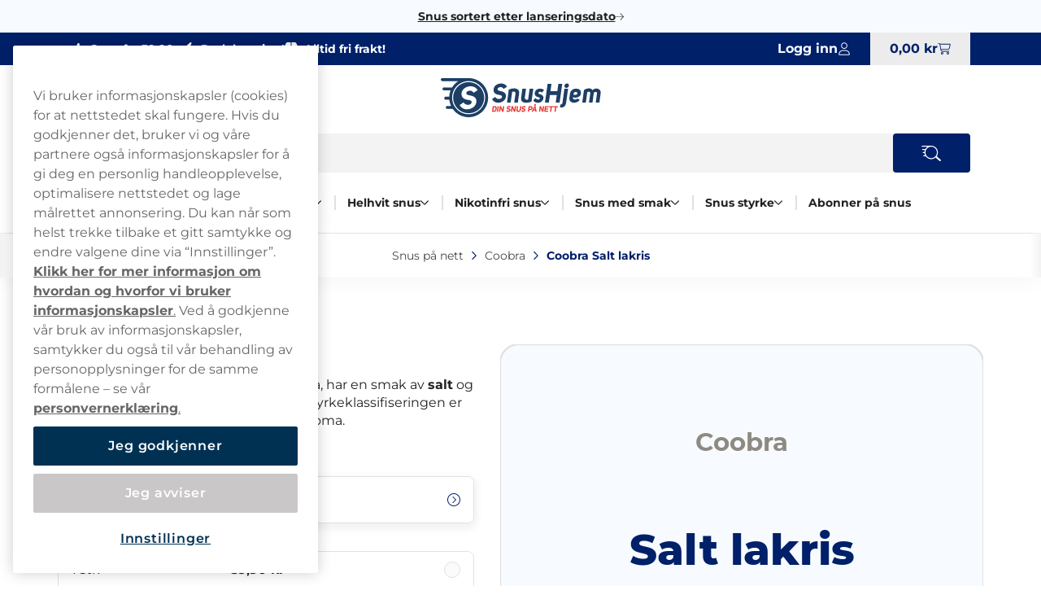

--- FILE ---
content_type: text/html; charset=utf-8
request_url: https://www.snushjem.no/coobra/coobra-salt-lakris
body_size: 16200
content:



<!DOCTYPE html>
<html data-features="EventTracking BlazorInlineEdit Upsell SiteSearchSetting SeoTemplates ShipmentProviderSetting Kevel" lang="nb" data-culture="nb-NO" data-currency="NOK" data-prefix-path="" data-release="release-57-20260121.1">
<head>
  <meta charset="utf-8" />
  <meta name="viewport" content="width=device-width, initial-scale=1, user-scalable=1, minimum-scale=1, maximum-scale=5" />
  

    <script fetchpriority="high" src="https://cdn.cookielaw.org/consent/817efc30-ef05-48d2-9c60-1b788a1d1434/OtAutoBlock.js"></script>
    <script fetchpriority="high" src="https://cdn.cookielaw.org/scripttemplates/otSDKStub.js" data-domain-script="817efc30-ef05-48d2-9c60-1b788a1d1434"></script>
    <script>
        function OptanonWrapper() {
            try {
                if (typeof OnetrustActiveGroups !== 'undefined' && OnetrustActiveGroups.includes("C0003") && typeof KevelSetUserIdCookie === 'function') {
                    KevelSetUserIdCookie();
                }
            } catch (e) {
                console.error('Error in OptanonWrapper:', e);
            }
        }
    </script>


  



  <link rel="dns-prefetch" href="https://www.googletagmanager.com/" />
  <link rel="dns-prefetch" href="https://static.klaviyo.com" />
  <link rel="dns-prefetch" href="https://static-tracking.klaviyo.com" />
  <script data-container="easyfy-preload-tracking-events">
    window.EasyfyEventLayer = window.EasyfyEventLayer || {};
    window.EasyfyEventLayer = {"configuration":{"services":[],"addProductImpressionsServerSide":false,"addBannerImpressionsServerSide":false}};
  </script>


  <!-- Google Tag Manager -->
    <script>
        function insertGtmScript(win, doc, scriptTag, dataLayerAttr, gtmId) {
        win[dataLayerAttr] = win[dataLayerAttr] || [];
            win[dataLayerAttr].push({
                'gtm.start':
                    new Date().getTime(), event: 'gtm.js'
            });

            var firstScript = doc.getElementsByTagName(scriptTag)[0],
                newScriptElement = doc.createElement(scriptTag),
                dl = dataLayerAttr != 'dataLayer' ? '&l=' + dataLayerAttr : '';

            newScriptElement.async = true;
            newScriptElement.src = 'https://www.googletagmanager.com/gtm.js?id=' + gtmId + dl;
            firstScript.parentNode.insertBefore(newScriptElement, firstScript);
        }

        // (TV3-930)
        insertGtmScript(window, document, 'script', 'dataLayer', 'GTM-5N5LXG48');
    </script>
    <!-- End Google Tag Manager -->





    <script>
        window.kevel = {
            networkId: '11745',
            siteId: '1304291'
        };
    </script>










<link rel="apple-touch-icon" sizes="180x180" href="/images/snushjem/apple-touch-icon.png">
<link rel="icon" type="image/png" sizes="32x32" href="/images/snushjem/favicon-32x32.png">
<link rel="icon" type="image/png" sizes="16x16" href="/images/snushjem/favicon-16x16.png">
<link rel="icon" type="image/png" sizes="192x192" href="/images/snushjem/android-chrome-192x192.png">
<link rel="icon" type="image/png" sizes="256x256" href="/images/snushjem/android-chrome-256x256.png">

<link rel="manifest" href="/images/snushjem/site.webmanifest">
<link rel="mask-icon" href="/images/snushjem/safari-pinned-tab.svg" color="#5bbad5">
<meta name="msapplication-TileColor" content="#da532c">
<meta name="theme-color" content="#ffffff">
<title>Kj&#xF8;p Coobra Salt lakris &#x2714;Rask levering</title>

<meta name="description" content="Handle Coobra Salt lakris p&#xE5; nett hos Snushjem &#x2714; Billig snus p&#xE5; nett &#x2714; Fri frakt &#x2714; Rask levering" />
<meta name="robots" content="index,follow">
<meta name="robots" content="max-image-preview:large">
<meta name="author" content="" />
<meta name="twitter:card" content="summary" />
<meta name="twitter:title" content="Kj&#xF8;p Coobra Salt lakris &#x2714;Rask levering" />
<meta name="twitter:description" content="Handle Coobra Salt lakris p&#xE5; nett hos Snushjem &#x2714; Billig snus p&#xE5; nett &#x2714; Fri frakt &#x2714; Rask levering" />
  <meta name="twitter:image" content="https://v3-media-se.snushjem.no/snushjemno/files/svg/plytix-6749bc01d416a772efb09047/500/500/plytix-6749bc01d416a772efb09047.png" />
  <meta property="og:title" content="Kj&#xF8;p Coobra Salt lakris &#x2714;Rask levering" />
  <meta property="og:description" content="Handle Coobra Salt lakris p&#xE5; nett hos Snushjem &#x2714; Billig snus p&#xE5; nett &#x2714; Fri frakt &#x2714; Rask levering" />
  <meta property="og:type" content="product" />
  <meta property="og:url" content="https://www.snushjem.no/coobra/coobra-salt-lakris" />
  <meta property="og:site_name" content="" />
    <meta property="product:brand" content="Coobra" />
    <meta property="product:price:amount" content="39,90 kr" />
    <meta property="product:price:currency" content="NOK" />
    <meta property="product:availability" content="instock" />
    <meta property="og:image" content="https://v3-media-se.snushjem.no/snushjemno/files/svg/plytix-6749bc01d416a772efb09047/500/500/plytix-6749bc01d416a772efb09047.png" />
    <meta property="og:image:width" content="1200" />
    <meta property="og:image:height" content="630" />


  <link rel="canonical" href="https://www.snushjem.no/coobra/coobra-salt-lakris" />

    <link rel="alternate" hreflang="nb-NO" href="https://www.snushjem.no/coobra/coobra-salt-lakris" />


    <script type="application/ld+json">
        {"@context":"https://schema.org","@type":"WebPage","name":"Kj\u00F8p Coobra Salt lakris \u2714Rask levering","potentialAction":{"@type":"SearchAction","target":"https://www.snushjem.no/sok?q={search_term_string}","query-input":"required name=search_term_string"},"url":"https://www.snushjem.no/coobra/coobra-salt-lakris"}
    </script>

  <script src="/dist_web/client/scripts/chunk.dadda1952d78176f967f.js?v=O8fh3JG4H7_R9dNWuNnhbAdo0sWk0k9ab8Xk0MlOelw" defer ></script>
  <script src="/dist_web/client/scripts/easyfySharedChunk.cecd170575bfda5e2b01.js?v=a-l7lTlKp64cLFR8BgXy0P-piaxJrLeNox6l_Z0oHxg" defer ></script>
  <script src="/dist_web/client/scripts/servicesChunk.879805ff0ef3647d5a4f.js?v=1mAkN3fATlCy3YBpWgDk5lExksQ1EK6HSGgGla8MRe8" defer ></script>
  <script src="/dist_web/client/scripts/modulesChunk.34bcb50a4bf1de69f3f5.js?v=KUWAA5vW0ayghbMFMXLiu6G-6ItD-WyDW4SVCC6mMdM" defer ></script>
  <script src="/dist_web/client/scripts/sharedChunk.db2cdf3f37bc55aedbbe.js?v=7KSgnvi7y5c5F6_cgEsGB-PW_GMNP5uLAFhwyB6KmOQ" defer ></script>
  <script src="/dist_web/client/scripts/global.e2b8b54e0d912a9665f2.js?v=Dslm3a13lQYqXuig1J3lIarV3bkm_Sx58RC58qWhXlE" defer ></script>


    



<link rel="preload" href="https://www.snushjem.no/dist_web/fonts/theme2-font.woff2" as="font" type="font/woff2" crossorigin>



  <link rel="stylesheet" href="/dist_web/client/styles/layout.144d921d864d0eef6114.css?v=cAeLgLrls6Mkvf-EM-A-vX0w7UH_vV4ZPlqnT5VRN_E" />
  <link rel="stylesheet" href="/dist_web/client/styles/theme2-index.00e5101ddfdcf9051b8c.css?v=Ao3-Cp0__S2xLSGmjXV08MOFSn2EcLMFmkA89XUkF_s" />
  <link rel="stylesheet" href="/dist_web/client/styles/snushjem-index.bed7ba542aa1336460c0.css?v=JESH_PfDz3b62enwTfqURhnq-6dIpvTn1tQXKPQs1PE" />

  
  <script src="/dist_web/client/scripts/productlistcomponent.f58d09f1ba171df1aa3e.js?v=HM7998x16X5K746PRjB0D4r6dKZDl7pyOU6HxAq5qDM" defer ></script><link href="/dist_web/client/styles/productlistcomponent.80de1d860a65fbeb1a15.css?v=Qbwu7MlNigouqX0TMJnJ_m4GsngeB0sBuLk_z0ceVhI" rel="stylesheet" />

  
  
	<link rel="stylesheet" href="/dist_web/client/styles/product.ab2b0bbd572a606fcf18.css?v=lEMEIMf1FNANeW1_EYNMWkuCsK3dZPiEkbCvO73lhao" />

  
	<script src="/dist_web/client/scripts/product.597a784c139ee1a0d98d.js?v=qOx17N-boZUZo2fz0f7o4Y7nkmiSo9oLDVAeBU38Ho4" defer ></script>
  <script src="/dist_web/client/scripts/review.0651ba36c22b9f2aaa46.js?v=vjYRZaHKUA3Y-oZzgs9cdcKBxrPqvKz08uITSL3iY4s" defer ></script>

  
	<script type="application/ld+json">
		{"@context":"https://schema.org","@type":"Product","name":"Coobra Salt lakris","description":"\u003Cp\u003ECoobra Salt lakris er et aroma produkt utviklet av merkevaren Coobra. Denne aromaen tilh\u00F8rer kategorien aroma og finnes i v\u00E6skeformat. Den er produsert av Coobra og er en del av serien Coobra Aromas. Coobra Salt lakris inneholder ikke tobakk eller nikotin. Den leveres i en form som muliggj\u00F8r tilsetning av spesifikke smaker i hjemmelaget snus.\u003C/p\u003E\u003Ch2\u003ECoobra Salt lakris: Smak og styrke\u003C/h2\u003E\u003Cp\u003ECoobra Salt lakris er en gj\u00F8r det selv-snusaroma. Den har en smak av salt og lakris og kommer i v\u00E6skeformat.\u003C/p\u003E\u003Ch3\u003EPorsjonsformat: V\u00E6ske\u003C/h3\u003E\u003Cp\u003ECoobra Salt lakris leveres i v\u00E6skeformat.\u003C/p\u003E\u003Ch3\u003EFakta om Coobra Salt lakris:\u003C/h3\u003E\u003Cul\u003E  \u003Cli\u003E\u003Cstrong\u003EKategori:\u003C/strong\u003E Aroma\u003C/li\u003E  \u003Cli\u003E\u003Cstrong\u003ESmakssegment:\u003C/strong\u003E Salt, lakris\u003C/li\u003E  \u003Cli\u003E\u003Cstrong\u003EProdusent:\u003C/strong\u003E Coobra\u003C/li\u003E\u003C/ul\u003E\u003Ch3\u003EMer om Coobra\u003C/h3\u003E\u003Cp\u003E\u003Ca href=\u0022https://www.snushjem.no/coobra\u0022\u003ECoobra\u003C/a\u003E er et merke i det svenske markedet, spesialisert p\u00E5 \u00E5 tilby ulike aromaer for snusentusiaster. Merket er kjent for \u00E5 st\u00F8tte DIY-kulturen, og deres produkter er kompatible med forskjellige snussett, noe som gir brukerne mulighet til \u00E5 personlig tilpasse snusen.\u003C/p\u003E","image":"https://v3-media-se.snushjem.no/snushjemno/files/plytix-6749bc01d416a772efb09047.svg","url":"https://www.snushjem.no/coobra/coobra-salt-lakris","brand":{"@type":"Brand","name":"Coobra","url":"https://www.snushjem.no"},"itemCondition":"https://schema.org/NewCondition","offers":[{"@type":"Offer","url":"https://www.snushjem.no/coobra/coobra-salt-lakris","availability":"https://schema.org/InStock","eligibleQuantity":{"@type":"QuantitativeValue","value":1},"price":"39.90","priceCurrency":"NOK","priceSpecification":{"@type":"UnitPriceSpecification","price":39.9,"priceCurrency":"NOK","unitCode":"C62"}},{"@type":"Offer","url":"https://www.snushjem.no/coobra/coobra-salt-lakris","availability":"https://schema.org/InStock","eligibleQuantity":{"@type":"QuantitativeValue","value":2},"price":"79.80","priceCurrency":"NOK","priceSpecification":{"@type":"UnitPriceSpecification","price":39.9,"priceCurrency":"NOK","unitCode":"C62"}},{"@type":"Offer","url":"https://www.snushjem.no/coobra/coobra-salt-lakris","availability":"https://schema.org/InStock","eligibleQuantity":{"@type":"QuantitativeValue","value":3},"price":"119.70","priceCurrency":"NOK","priceSpecification":{"@type":"UnitPriceSpecification","price":39.9,"priceCurrency":"NOK","unitCode":"C62"}},{"@type":"Offer","url":"https://www.snushjem.no/coobra/coobra-salt-lakris","availability":"https://schema.org/InStock","eligibleQuantity":{"@type":"QuantitativeValue","value":5},"price":"199.50","priceCurrency":"NOK","priceSpecification":{"@type":"UnitPriceSpecification","price":39.9,"priceCurrency":"NOK","unitCode":"C62"}},{"@type":"Offer","url":"https://www.snushjem.no/coobra/coobra-salt-lakris","availability":"https://schema.org/InStock","eligibleQuantity":{"@type":"QuantitativeValue","value":10},"price":"399.00","priceCurrency":"NOK","priceSpecification":{"@type":"UnitPriceSpecification","price":39.9,"priceCurrency":"NOK","unitCode":"C62"}}],"sku":"300632"}
	</script>



</head>
<body>







<a href="#main-content" class="skip-to-main-content">
    Skip to main content
</a>
<div class="page-top">
  

<div class="promo-bar">
    <div data-track-element data-event-id="promo-bar" data-track-click="True" data-multi-observe="False" data-single-click="True" data-track-type="promo-bar" data-event-property-promo-bar-text="Snus sortert etter lanseringsdato" data-event-property-promo-bar-link="/lanseringsdato">

      <a class="promo-bar-link" href="/lanseringsdato">
        Snus sortert etter lanseringsdato
      </a>
    </div>
    <i class="icon icon-arrow-right-thin size-xs" aria-hidden="true"></i>
</div>








  <header class="top-header">    <!--#region MAIN HEADER -->
    <!--#region USPS -->
    


<div class="container-full header-usps">
    <div class="container-large">
        <div class="header-usp-items ">
            
<span class="header-usp-item">
    <i class="icon icon-thumb-solid clr-white"></i>
    <span>Snus fra</span>
    <span class="fat">39,90:-</span>
</span>
            
<span class="header-usp-item">
    <i class="icon icon-flash-solid clr-white"></i>
    <span>Rask</span>
    <span class="fat">levering!</span>
</span>

<span class="header-usp-item">
    <i class="icon icon-box-closed-solid clr-white"></i>
    <span>Alltid</span>
    <span class="fat">fri frakt!</span>
</span>        </div>
        <div class="header-buttons">
            <!--#region COUNTRY SELECTOR -->
            
            <!--#endregion -->
            <!--#region MY PAGES LOGIN BTN -->
            




<div class="header-mypages-container">
    <button type="button" data-target="login-flyout" class="header-my-pages button reset-button" data-authenticated="False" data-container="header-login-button" aria-label="Sign in to your account">
        <span class="header-my-pages-texts big-text">Logg inn</span>
        <span class="icon-badge-wrapper">
            <i class="icon icon-user clr-primary-heavy"></i>
                <span class="badge hidden">1</span>
        </span>
    </button>

        <div class="login-suggestion-popover" data-container="login-suggestion-popover" popover> </div>
</div>
            <!--#endregion -->
            <!--#region BASKET INFO -->
            

<button data-container="header-basket" data-event="toggle-mini-basket" data-target="mini-basket" data-overlay
  class="header-basket-info button reset-button" aria-label="View your basket">
  <span class="header-basket-texts">
    <span data-container="basket-price" data-basket-text="0,00 kr" class="basket-price">
      0,00 kr
    </span>
  </span>

  <span class="header-basket-icons icon-badge-wrapper">
    <i class="icon icon-cart-line clr-primary-heavy"></i>
    <span data-container="basket-quantity" class="badge" style="display: none;"></span>
  </span>
  <!-- Updates the basket quantity before the basket call is made -->
  <script>
    (() => {
      const qty = Number(localStorage.getItem('basket-quantity'));
      const qtyEls = document.querySelectorAll('[data-container="basket-quantity"]');
      qtyEls.forEach(el => {
        if (qty > 0) {
          el.style.display = 'flex';
          el.innerHTML = qty;
        }
      });

      const totalPrice = localStorage.getItem('basket-price')
      const priceEls = document.querySelectorAll('[data-container="basket-price"]')
      priceEls.forEach(el => {
        if (totalPrice) {
          el.innerHTML = totalPrice;
        }
      });
    })();
  </script>

</button>
            <!--#endregion -->
        </div>
    </div>
</div>
    <!--#endregion -->
    <div class="header-main container-large">


        <div class="header-main-container">
            <!--#region MOBILE MENU BTN -->
            <button data-event="toggle" data-target="main-menu" class="header-menu-toggle button" aria-label="Open main menu">
              <i class="icon icon-menu size-md clr-primary-heavy"></i>
            </button>
            <!--#endregion -->
            <!--#region HEADER LOGO -->
            


<div class="header-logo-wrapper ">
    <a href="/" class="logo-container" aria-label="Go to startpage">
        <div class="site-logo">
            Snushjem 
        </div>
    </a>
</div>
            <!--#endregion -->
            <!--#region SEARCH -->
            

<div data-container="search-bar" class="search-component header-search search-absolute">
    
<form action="/sok" method="get" class="search-input-group header-search-input">
  <button type="button" data-event="search-close" class="reset-button search-close" aria-label="Close search">
        <i class="icon icon-close-thin size-sm clr-black"></i>
    </button>
    <input type="search" data-action="search-input" data-token="CfDJ8EEVw_Ecj4tAsvr8K_4ujsQ7Xk8O1CBDyMGV7Bve0k-8rbhj6wBV8kH7H32JseOpa8x0_Nh5hBkIOPXDWEdvsOLJu-lr2jttlnVLEk-4rqutDnnX6H2MG4oxt28QPzWXP494mkJpcSKwpnm7lzLAngk" data-include-pages="True" data-include-brands="True" data-include-articles="True" data-include-productseries="True" data-show-popular-results="True" data-show-popular-results-if-no-results="True" data-prevent-submit="False" data-query-subscriptions="False" data-overlay autocomplete="off" name="q" class="input search-input" spellcheck="false" data-aria-label-template="Products were found press tab to go forward" placeholder="Søk blant våre produkter" />


  <button type="button" data-action="search-open" class="button search-button" aria-label="Search the site" data-aria-label-template="Search the site">
    <i class="icon icon-search-custom size-md clr-primary-heavy"></i>
    </button>
</form>


    <div class="search-result">

        <div class="first-row">

            <div data-container="search-result" class="search-results-area" style="display: none;"></div>

            <div data-container="popular-results" class="popular-results-area" style="display: none;"></div>
        </div>

        <div data-container="campaign-results" class="campaign-results-area" style="display: none;"></div>
    </div>
</div>
<div data-container="search-backdrop" class="search-backdrop"></div>

            <!--#endregion -->
            <!--#region MAIN MENU -->
            

<div data-container="main-menu" data-overlay class="main-menu toggle-slide-left" >
    <div class="nav-bar nav-bar-header hidden-lg">
        <span>Kategorier</span>
        <button class="modal-icon right" data-event="toggle" data-target="main-menu">
            <i class="icon icon-close-thin size-sm clr-white"></i>
        </button>
    </div>
    <div class="nav-container">
        <section class="categories-section" data-container="categories-section">
            <nav>
                <ul data-container="nav-list" class="nav-list nav-list-categories">


        <li data-target="menu-children-bb15abd8-2c2a-4a74-b65d-ebd6ebc76285" data-toggleClassName="visible" data-event="toggle-menu-children" class="menu-item has-children  level-1">
            <span class="toggle-children level-1">
                <a href="/varemerker" class="menu-item-name">
                    Alle snusmerker
                </a>
                    <button aria-label="Vis alt innen Alle snusmerker" aria-expanded="false" data-event="toggle-desktop-menu" data-target="menu-children-bb15abd8-2c2a-4a74-b65d-ebd6ebc76285" class="hidden-sm hidden-md">
                        <i class="icon icon-chevron-down size-xs clr-black hidden-sm hidden-md"></i>
                    </button>   

                <button data-target="menu-children-bb15abd8-2c2a-4a74-b65d-ebd6ebc76285" data-toggleClassName="visible" data-event="toggle-menu-children" class="hidden-lg">
                    <i class="icon icon-arrow-right-thin size-sm clr-nav-menuitem-arrow-mobile no-pointer"></i>
                </button>
        
            </span>
            <div data-container="menu-children-bb15abd8-2c2a-4a74-b65d-ebd6ebc76285" data-event="focusout-menu" class="nav-children level-1">
                <div class="nav-header level-1">
                    <div class="nav-bar">
                        <button data-event="menu-goback" class="modal-icon left hidden-lg">
                            <i class="icon icon-arrow-left-thin size-sm clr-white"></i>
                        </button>

                            <span class="nav-header-title">
                                Alle snusmerker
                            </span>
                                <span class="sub-title hidden-sm hidden-md">Her finner du  Alle snusmerker</span>

                        <button data-event="toggle" data-target="main-menu" class="modal-icon right hidden-lg">
                            <i class="icon icon-close-thin size-sm clr-white"></i>
                        </button>
                    </div>



                    <div class="breadcrumbs container-full hidden-lg">
                        <div class="breadcrumb-container" data-container="menu-breadcrumbs"></div>
                    </div>



                    <div class="menu-item show-everything hidden-lg">
                        <a href="/varemerker" class="menu-item-link">
                            Vis alt innen
                            Alle snusmerker
                        </a>
                    </div>
                </div>
                <ul class="nav-list level-1">


        <li class="menu-item level-2">
            <a href="/varemerker" class="menu-item-link no-child level-2 ">

                Alle snusmerker
            </a>
        </li>


        <li class="menu-item level-2">
            <a href="https://www.snushjem.no/ace" class="menu-item-link no-child level-2 ">

                Ace snus
            </a>
        </li>


        <li class="menu-item level-2">
            <a href="https://www.snushjem.no/apres" class="menu-item-link no-child level-2 ">

                Apr&#xE8;s snus
            </a>
        </li>


        <li data-target="menu-children-a2be56ec-2828-4fd8-b609-76bd85dd242f" data-toggleClassName="visible" data-event="toggle-menu-children" class="menu-item has-children  level-2">
            <span class="toggle-children level-2">
                <a href="/epok" class="menu-item-name">
                    Epok Snus
                </a>

                <button data-target="menu-children-a2be56ec-2828-4fd8-b609-76bd85dd242f" data-toggleClassName="visible" data-event="toggle-menu-children" class="hidden-lg">
                    <i class="icon icon-arrow-right-thin size-sm clr-nav-menuitem-arrow-mobile no-pointer"></i>
                </button>
        
            </span>
            <div data-container="menu-children-a2be56ec-2828-4fd8-b609-76bd85dd242f" data-event="focusout-menu" class="nav-children level-2">
                <div class="nav-header level-2">
                    <div class="nav-bar">
                        <button data-event="menu-goback" class="modal-icon left hidden-lg">
                            <i class="icon icon-arrow-left-thin size-sm clr-white"></i>
                        </button>

                            <span class="nav-header-title">
                                Epok Snus
                            </span>

                        <button data-event="toggle" data-target="main-menu" class="modal-icon right hidden-lg">
                            <i class="icon icon-close-thin size-sm clr-white"></i>
                        </button>
                    </div>



                    <div class="breadcrumbs container-full hidden-lg">
                        <div class="breadcrumb-container" data-container="menu-breadcrumbs"></div>
                    </div>



                    <div class="menu-item show-everything hidden-lg">
                        <a href="/epok" class="menu-item-link">
                            Vis alt innen
                            Epok Snus
                        </a>
                    </div>
                </div>
                <ul class="nav-list level-2">


        <li class="menu-item level-3">
            <a href="/epok/epok-hvit-snus" class="menu-item-link no-child level-3 ">

                Epok Traditional
            </a>
        </li>


        <li class="menu-item level-3">
            <a href="https://www.snushjem.no/epok/epok-no1-ice-blue-s4" class="menu-item-link no-child level-3 ">

                Epok nr 1
            </a>
        </li>


        <li class="menu-item level-3">
            <a href="https://www.snushjem.no/epok/epok-no7-freeze-5-ekstra-sterk" class="menu-item-link no-child level-3 ">

                Epok nr 7
            </a>
        </li>


        <li class="menu-item level-3">
            <a href="https://www.snushjem.no/epok/epok-no21-freeze-7-ultra-sterk" class="menu-item-link no-child level-3 ">

                Epok nr 21
            </a>
        </li>


        <li class="menu-item level-3">
            <a href="https://www.snushjem.no/epok/epok-no23-mountain-storm-7" class="menu-item-link no-child level-3 ">

                Epok nr 23
            </a>
        </li>
                </ul>
            </div>
        </li>


        <li class="menu-item level-2">
            <a href="https://www.snushjem.no/fix" class="menu-item-link no-child level-2 ">

                FIX snus
            </a>
        </li>


        <li class="menu-item level-2">
            <a href="https://www.snushjem.no/fumi" class="menu-item-link no-child level-2 ">

                Fumi snus
            </a>
        </li>


        <li class="menu-item level-2">
            <a href="/g3-snus" class="menu-item-link no-child level-2 ">

                G3 Snus
            </a>
        </li>


        <li class="menu-item level-2">
            <a href="/g3-snus/g3-super-white" class="menu-item-link no-child level-2 ">

                G3 Super White
            </a>
        </li>


        <li class="menu-item level-2">
            <a href="/general" class="menu-item-link no-child level-2 ">

                General snus
            </a>
        </li>


        <li class="menu-item level-2">
            <a href="https://www.snushjem.no/helwit" class="menu-item-link no-child level-2 ">

                Helwit snus
            </a>
        </li>


        <li class="menu-item level-2">
            <a href="/kapten" class="menu-item-link no-child level-2 ">

                Kapten snus
            </a>
        </li>


        <li class="menu-item level-2">
            <a href="https://www.snushjem.no/klint" class="menu-item-link no-child level-2 ">

                Klint
            </a>
        </li>


        <li class="menu-item level-2">
            <a href="/ld-snus" class="menu-item-link no-child level-2 ">

                LD snus
            </a>
        </li>


        <li class="menu-item level-2">
            <a href="/ld-snus/ld-super-white" class="menu-item-link no-child level-2 ">

                LD Super White
            </a>
        </li>


        <li class="menu-item level-2">
            <a href="/loop" class="menu-item-link no-child level-2 ">

                Loop snus
            </a>
        </li>


        <li class="menu-item level-2">
            <a href="/nick-and-johnny" class="menu-item-link no-child level-2 ">

                Nick and Johnny snus
            </a>
        </li>


        <li class="menu-item level-2">
            <a href="/nor" class="menu-item-link no-child level-2 ">

                NOR snus
            </a>
        </li>


        <li class="menu-item level-2">
            <a href="https://www.snushjem.no/noto" class="menu-item-link no-child level-2 ">

                NOTO
            </a>
        </li>


        <li class="menu-item level-2">
            <a href="/onico" class="menu-item-link no-child level-2 ">

                Onico
            </a>
        </li>


        <li class="menu-item level-2">
            <a href="https://www.snushjem.no/prillan" class="menu-item-link no-child level-2 ">

                Prillan
            </a>
        </li>


        <li class="menu-item level-2">
            <a href="/siberia" class="menu-item-link no-child level-2 ">

                Siberia Snus
            </a>
        </li>


        <li class="menu-item level-2">
            <a href="/skruf" class="menu-item-link no-child level-2 ">

                Skruf snus
            </a>
        </li>


        <li class="menu-item level-2">
            <a href="/skruf-intense-all-white" class="menu-item-link no-child level-2 ">

                Skruf Intense All White
            </a>
        </li>


        <li class="menu-item level-2">
            <a href="/skruf-super-white" class="menu-item-link no-child level-2 ">

                Skruf Super White
            </a>
        </li>


        <li class="menu-item level-2">
            <a href="https://www.snushjem.no/the-lab" class="menu-item-link no-child level-2 ">

                The Lab
            </a>
        </li>


        <li class="menu-item level-2">
            <a href="https://www.snushjem.no/snusbonden" class="menu-item-link no-child level-2 ">

                Snusbonden
            </a>
        </li>


        <li class="menu-item level-2">
            <a href="https://www.snushjem.no/xqs" class="menu-item-link no-child level-2 ">

                XQS snus
            </a>
        </li>


        <li class="menu-item level-2">
            <a href="https://www.snushjem.no/zone" class="menu-item-link no-child level-2 ">

                zone
            </a>
        </li>


        <li class="menu-item level-2">
            <a href="/zyn" class="menu-item-link no-child level-2 ">

                ZYN
            </a>
        </li>
                </ul>
            </div>
        </li>


        <li data-target="menu-children-88619572-1a04-42ab-9ffd-08eaeaf40fed" data-toggleClassName="visible" data-event="toggle-menu-children" class="menu-item has-children  level-1">
            <span class="toggle-children level-1">
                <a href="/porsjonsnus" class="menu-item-name">
                    Snus typer
                </a>
                    <button aria-label="Vis alt innen Snus typer" aria-expanded="false" data-event="toggle-desktop-menu" data-target="menu-children-88619572-1a04-42ab-9ffd-08eaeaf40fed" class="hidden-sm hidden-md">
                        <i class="icon icon-chevron-down size-xs clr-black hidden-sm hidden-md"></i>
                    </button>   

                <button data-target="menu-children-88619572-1a04-42ab-9ffd-08eaeaf40fed" data-toggleClassName="visible" data-event="toggle-menu-children" class="hidden-lg">
                    <i class="icon icon-arrow-right-thin size-sm clr-nav-menuitem-arrow-mobile no-pointer"></i>
                </button>
        
            </span>
            <div data-container="menu-children-88619572-1a04-42ab-9ffd-08eaeaf40fed" data-event="focusout-menu" class="nav-children level-1">
                <div class="nav-header level-1">
                    <div class="nav-bar">
                        <button data-event="menu-goback" class="modal-icon left hidden-lg">
                            <i class="icon icon-arrow-left-thin size-sm clr-white"></i>
                        </button>

                            <span class="nav-header-title">
                                Snus typer
                            </span>
                                <span class="sub-title hidden-sm hidden-md">Her finner du  Snus typer</span>

                        <button data-event="toggle" data-target="main-menu" class="modal-icon right hidden-lg">
                            <i class="icon icon-close-thin size-sm clr-white"></i>
                        </button>
                    </div>



                    <div class="breadcrumbs container-full hidden-lg">
                        <div class="breadcrumb-container" data-container="menu-breadcrumbs"></div>
                    </div>



                    <div class="menu-item show-everything hidden-lg">
                        <a href="/porsjonsnus" class="menu-item-link">
                            Vis alt innen
                            Snus typer
                        </a>
                    </div>
                </div>
                <ul class="nav-list level-1">


        <li class="menu-item level-2">
            <a href="https://www.snushjem.no/porsjonsnus" class="menu-item-link no-child level-2 ">

                Alle snus typer
            </a>
        </li>


        <li class="menu-item level-2">
            <a href="/porsjonsnus/helhvit-porsjon" class="menu-item-link no-child level-2 ">

                Helhvit snus
            </a>
        </li>


        <li class="menu-item level-2">
            <a href="/porsjonsnus/hvit-porsjon" class="menu-item-link no-child level-2 ">

                Hvit snus
            </a>
        </li>


        <li class="menu-item level-2">
            <a href="/porsjonsnus/brun-porsjon" class="menu-item-link no-child level-2 ">

                Brun snus
            </a>
        </li>


        <li class="menu-item level-2">
            <a href="/lossnus" class="menu-item-link no-child level-2 ">

                L&#xF8;ssnus
            </a>
        </li>


        <li class="menu-item level-2">
            <a href="/diy-snus" class="menu-item-link no-child level-2 ">

                Gj&#xF8;r det selv snus
            </a>
        </li>


        <li class="menu-item level-2">
            <a href="/skratobakk" class="menu-item-link no-child level-2 ">

                Skr&#xE5;tobakk
            </a>
        </li>


        <li class="menu-item level-2">
            <a href="/lanseringsdato" class="menu-item-link no-child level-2 ">

                Lanseringsdato
            </a>
        </li>


        <li class="menu-item level-2">
            <a href="/snus-lavest-pris" class="menu-item-link no-child level-2 ">

                Snus sortert etter pris
            </a>
        </li>


        <li class="menu-item level-2">
            <a href="/porsjonsnus/slim-porsjon" class="menu-item-link no-child level-2 ">

                Slim snus
            </a>
        </li>


        <li class="menu-item level-2">
            <a href="/porsjonsnus/mini-portion" class="menu-item-link no-child level-2 ">

                Mini snus
            </a>
        </li>


        <li class="menu-item level-2">
            <a href="https://www.snushjem.no/porsjonsnus/superslim" class="menu-item-link no-child level-2 ">

                Superslim snus
            </a>
        </li>
                </ul>
            </div>
        </li>


        <li data-target="menu-children-fafebd1f-d8ad-4461-8657-f7ef936f8397" data-toggleClassName="visible" data-event="toggle-menu-children" class="menu-item has-children  level-1">
            <span class="toggle-children level-1">
                <a href="/porsjonsnus/helhvit-porsjon" class="menu-item-name">
                    Helhvit snus
                </a>
                    <button aria-label="Vis alt innen Helhvit snus" aria-expanded="false" data-event="toggle-desktop-menu" data-target="menu-children-fafebd1f-d8ad-4461-8657-f7ef936f8397" class="hidden-sm hidden-md">
                        <i class="icon icon-chevron-down size-xs clr-black hidden-sm hidden-md"></i>
                    </button>   

                <button data-target="menu-children-fafebd1f-d8ad-4461-8657-f7ef936f8397" data-toggleClassName="visible" data-event="toggle-menu-children" class="hidden-lg">
                    <i class="icon icon-arrow-right-thin size-sm clr-nav-menuitem-arrow-mobile no-pointer"></i>
                </button>
        
            </span>
            <div data-container="menu-children-fafebd1f-d8ad-4461-8657-f7ef936f8397" data-event="focusout-menu" class="nav-children level-1">
                <div class="nav-header level-1">
                    <div class="nav-bar">
                        <button data-event="menu-goback" class="modal-icon left hidden-lg">
                            <i class="icon icon-arrow-left-thin size-sm clr-white"></i>
                        </button>

                            <span class="nav-header-title">
                                Helhvit snus
                            </span>
                                <span class="sub-title hidden-sm hidden-md">Her finner du  Helhvit snus</span>

                        <button data-event="toggle" data-target="main-menu" class="modal-icon right hidden-lg">
                            <i class="icon icon-close-thin size-sm clr-white"></i>
                        </button>
                    </div>



                    <div class="breadcrumbs container-full hidden-lg">
                        <div class="breadcrumb-container" data-container="menu-breadcrumbs"></div>
                    </div>



                    <div class="menu-item show-everything hidden-lg">
                        <a href="/porsjonsnus/helhvit-porsjon" class="menu-item-link">
                            Vis alt innen
                            Helhvit snus
                        </a>
                    </div>
                </div>
                <ul class="nav-list level-1">


        <li class="menu-item level-2">
            <a href="/lanseringsdato" class="menu-item-link no-child level-2 ">

                Lanseringsdato
            </a>
        </li>


        <li class="menu-item level-2">
            <a href="/snus-lavest-pris" class="menu-item-link no-child level-2 ">

                Sortert etter pris
            </a>
        </li>


        <li class="menu-item level-2">
            <a href="/epok" class="menu-item-link no-child level-2 ">

                Epok Snus
            </a>
        </li>


        <li class="menu-item level-2">
            <a href="https://www.snushjem.no/klint" class="menu-item-link no-child level-2 ">

                Klint
            </a>
        </li>


        <li class="menu-item level-2">
            <a href="https://www.snushjem.no/loop" class="menu-item-link no-child level-2 ">

                Loop snus
            </a>
        </li>


        <li class="menu-item level-2">
            <a href="https://www.snushjem.no/nor" class="menu-item-link no-child level-2 ">

                NOR snus
            </a>
        </li>


        <li class="menu-item level-2">
            <a href="https://www.snushjem.no/skruf-super-white" class="menu-item-link no-child level-2 ">

                Skruf Super White
            </a>
        </li>


        <li class="menu-item level-2">
            <a href="https://www.snushjem.no/zyn" class="menu-item-link no-child level-2 ">

                ZYN
            </a>
        </li>


        <li class="menu-item level-2">
            <a href="/g3-snus/g3-super-white" class="menu-item-link no-child level-2 ">

                G3 Super White
            </a>
        </li>
                </ul>
            </div>
        </li>


        <li data-target="menu-children-fde7e302-9e72-4879-aab7-11ef051c43ef" data-toggleClassName="visible" data-event="toggle-menu-children" class="menu-item has-children  level-1">
            <span class="toggle-children level-1">
                <a href="/porsjonsnus/nikotinfri-snus" class="menu-item-name">
                    Nikotinfri snus
                </a>
                    <button aria-label="Vis alt innen Nikotinfri snus" aria-expanded="false" data-event="toggle-desktop-menu" data-target="menu-children-fde7e302-9e72-4879-aab7-11ef051c43ef" class="hidden-sm hidden-md">
                        <i class="icon icon-chevron-down size-xs clr-black hidden-sm hidden-md"></i>
                    </button>   

                <button data-target="menu-children-fde7e302-9e72-4879-aab7-11ef051c43ef" data-toggleClassName="visible" data-event="toggle-menu-children" class="hidden-lg">
                    <i class="icon icon-arrow-right-thin size-sm clr-nav-menuitem-arrow-mobile no-pointer"></i>
                </button>
        
            </span>
            <div data-container="menu-children-fde7e302-9e72-4879-aab7-11ef051c43ef" data-event="focusout-menu" class="nav-children level-1">
                <div class="nav-header level-1">
                    <div class="nav-bar">
                        <button data-event="menu-goback" class="modal-icon left hidden-lg">
                            <i class="icon icon-arrow-left-thin size-sm clr-white"></i>
                        </button>

                            <span class="nav-header-title">
                                Nikotinfri snus
                            </span>
                                <span class="sub-title hidden-sm hidden-md">Her finner du  Nikotinfri snus</span>

                        <button data-event="toggle" data-target="main-menu" class="modal-icon right hidden-lg">
                            <i class="icon icon-close-thin size-sm clr-white"></i>
                        </button>
                    </div>



                    <div class="breadcrumbs container-full hidden-lg">
                        <div class="breadcrumb-container" data-container="menu-breadcrumbs"></div>
                    </div>



                    <div class="menu-item show-everything hidden-lg">
                        <a href="/porsjonsnus/nikotinfri-snus" class="menu-item-link">
                            Vis alt innen
                            Nikotinfri snus
                        </a>
                    </div>
                </div>
                <ul class="nav-list level-1">


        <li class="menu-item level-2">
            <a href="https://www.snushjem.no/porsjonsnus/nikotinfri-snus" class="menu-item-link no-child level-2 ">

                Alle nikotinfri snus
            </a>
        </li>


        <li class="menu-item level-2">
            <a href="/porsjonsnus/nikotinfri-snus/koffein" class="menu-item-link no-child level-2 ">

                Koffein snus
            </a>
        </li>


        <li class="menu-item level-2">
            <a href="/epok/epok-nikotinfri" class="menu-item-link no-child level-2 ">

                Epok nikotinfri
            </a>
        </li>


        <li class="menu-item level-2">
            <a href="/onico" class="menu-item-link no-child level-2 ">

                Onico
            </a>
        </li>
                </ul>
            </div>
        </li>


        <li data-target="menu-children-48b5000a-b60f-4639-aa1f-ff6eb1da15ba" data-toggleClassName="visible" data-event="toggle-menu-children" class="menu-item has-children  level-1">
            <span class="toggle-children level-1">
                <a href="https://www.snushjem.no/porsjonsnus/snus-med-smak" class="menu-item-name">
                    Snus med smak
                </a>
                    <button aria-label="Vis alt innen Snus med smak" aria-expanded="false" data-event="toggle-desktop-menu" data-target="menu-children-48b5000a-b60f-4639-aa1f-ff6eb1da15ba" class="hidden-sm hidden-md">
                        <i class="icon icon-chevron-down size-xs clr-black hidden-sm hidden-md"></i>
                    </button>   

                <button data-target="menu-children-48b5000a-b60f-4639-aa1f-ff6eb1da15ba" data-toggleClassName="visible" data-event="toggle-menu-children" class="hidden-lg">
                    <i class="icon icon-arrow-right-thin size-sm clr-nav-menuitem-arrow-mobile no-pointer"></i>
                </button>
        
            </span>
            <div data-container="menu-children-48b5000a-b60f-4639-aa1f-ff6eb1da15ba" data-event="focusout-menu" class="nav-children level-1">
                <div class="nav-header level-1">
                    <div class="nav-bar">
                        <button data-event="menu-goback" class="modal-icon left hidden-lg">
                            <i class="icon icon-arrow-left-thin size-sm clr-white"></i>
                        </button>

                            <span class="nav-header-title">
                                Snus med smak
                            </span>
                                <span class="sub-title hidden-sm hidden-md">Her finner du  Snus med smak</span>

                        <button data-event="toggle" data-target="main-menu" class="modal-icon right hidden-lg">
                            <i class="icon icon-close-thin size-sm clr-white"></i>
                        </button>
                    </div>



                    <div class="breadcrumbs container-full hidden-lg">
                        <div class="breadcrumb-container" data-container="menu-breadcrumbs"></div>
                    </div>



                    <div class="menu-item show-everything hidden-lg">
                        <a href="https://www.snushjem.no/porsjonsnus/snus-med-smak" class="menu-item-link">
                            Vis alt innen
                            Snus med smak
                        </a>
                    </div>
                </div>
                <ul class="nav-list level-1">


        <li class="menu-item level-2">
            <a href="/porsjonsnus/snus-med-smak" class="menu-item-link no-child level-2 ">

                Alle smaker
            </a>
        </li>


        <li class="menu-item level-2">
            <a href="https://www.snushjem.no/porsjonsnus/snus-med-smak/lakris-snus" class="menu-item-link no-child level-2 ">

                Lakris
            </a>
        </li>


        <li class="menu-item level-2">
            <a href="https://www.snushjem.no/porsjonsnus/snus-med-smak/mint-snus" class="menu-item-link no-child level-2 ">

                Mint
            </a>
        </li>


        <li class="menu-item level-2">
            <a href="https://www.snushjem.no/porsjonsnus/snus-med-smak/frukt-snus" class="menu-item-link no-child level-2 ">

                Frukt
            </a>
        </li>


        <li class="menu-item level-2">
            <a href="https://www.snushjem.no/porsjonsnus/snus-med-smak/berry-snus" class="menu-item-link no-child level-2 ">

                B&#xE6;r
            </a>
        </li>
                </ul>
            </div>
        </li>


        <li data-target="menu-children-5297b8b4-961e-4fd2-8d3d-c53d835d0130" data-toggleClassName="visible" data-event="toggle-menu-children" class="menu-item has-children  level-1">
            <span class="toggle-children level-1">
                <a href="https://www.snushjem.no/snus-styrke" class="menu-item-name">
                    Snus styrke
                </a>
                    <button aria-label="Vis alt innen Snus styrke" aria-expanded="false" data-event="toggle-desktop-menu" data-target="menu-children-5297b8b4-961e-4fd2-8d3d-c53d835d0130" class="hidden-sm hidden-md">
                        <i class="icon icon-chevron-down size-xs clr-black hidden-sm hidden-md"></i>
                    </button>   

                <button data-target="menu-children-5297b8b4-961e-4fd2-8d3d-c53d835d0130" data-toggleClassName="visible" data-event="toggle-menu-children" class="hidden-lg">
                    <i class="icon icon-arrow-right-thin size-sm clr-nav-menuitem-arrow-mobile no-pointer"></i>
                </button>
        
            </span>
            <div data-container="menu-children-5297b8b4-961e-4fd2-8d3d-c53d835d0130" data-event="focusout-menu" class="nav-children level-1">
                <div class="nav-header level-1">
                    <div class="nav-bar">
                        <button data-event="menu-goback" class="modal-icon left hidden-lg">
                            <i class="icon icon-arrow-left-thin size-sm clr-white"></i>
                        </button>

                            <span class="nav-header-title">
                                Snus styrke
                            </span>
                                <span class="sub-title hidden-sm hidden-md">Her finner du  Snus styrke</span>

                        <button data-event="toggle" data-target="main-menu" class="modal-icon right hidden-lg">
                            <i class="icon icon-close-thin size-sm clr-white"></i>
                        </button>
                    </div>



                    <div class="breadcrumbs container-full hidden-lg">
                        <div class="breadcrumb-container" data-container="menu-breadcrumbs"></div>
                    </div>



                    <div class="menu-item show-everything hidden-lg">
                        <a href="https://www.snushjem.no/snus-styrke" class="menu-item-link">
                            Vis alt innen
                            Snus styrke
                        </a>
                    </div>
                </div>
                <ul class="nav-list level-1">


        <li class="menu-item level-2">
            <a href="https://www.snushjem.no/snus-styrke/mild-snus" class="menu-item-link no-child level-2 ">

                Mild snus
            </a>
        </li>


        <li class="menu-item level-2">
            <a href="https://www.snushjem.no/snus-styrke/normal" class="menu-item-link no-child level-2 ">

                Normal styrke snus
            </a>
        </li>


        <li class="menu-item level-2">
            <a href="https://www.snushjem.no/snus-styrke/sterk" class="menu-item-link no-child level-2 ">

                Sterk snus
            </a>
        </li>


        <li class="menu-item level-2">
            <a href="https://www.snushjem.no/snus-styrke/ekstra-sterk" class="menu-item-link no-child level-2 ">

                Ekstra sterk snus
            </a>
        </li>


        <li class="menu-item level-2">
            <a href="https://www.snushjem.no/snus-styrke/ultra-sterk" class="menu-item-link no-child level-2 ">

                Ultra sterk snus
            </a>
        </li>
                </ul>
            </div>
        </li>


        <li class="menu-item level-1">
            <a href="/abonnere" class="menu-item-link no-child level-1 ">

                Abonner p&#xE5; snus
            </a>
        </li>
                </ul>
            </nav>
            <button data-event="scroll-main-nav" data-target="nav-list" data-scroll-direction="left" class="nav-arrow">
                <i class="icon icon-arrow-left-thin size-sm clr-primary-heavy"></i>
            </button>
            <button data-event="scroll-main-nav" data-target="nav-list" data-scroll-direction="right" class="nav-arrow">
                <i class="icon icon-arrow-right-thin size-sm clr-primary-heavy"></i>
            </button>
          </section>
        
            <section class="extramenu-section hidden-lg">
                <nav>
                    <div class="nav-bar-extramenu">
                        <span>Informasjon</span>
                    </div>
                    <ul class="nav-list-extramenu">


        <li class="menu-item level-1">
            <a href="/sporsmal" class="menu-item-link no-child level-1 ">

                Sp&#xF8;rsm&#xE5;l
            </a>
        </li>


        <li class="menu-item level-1">
            <a href="https://www.snushjem.no/frakt-levering" class="menu-item-link no-child level-1 ">

                Frakt og levering
            </a>
        </li>


        <li class="menu-item level-1">
            <a href="/kundesenter" class="menu-item-link no-child level-1 ">

                Kundesenter
            </a>
        </li>
                        
<li class="menu-item" data-container="menu-login-button">
  <button data-action="toggle-login-flyout" class="menu-item menu-item-button has-icon">
    <i class="icon icon-user size-sm clr-black"></i>
    Min side
  </button>
</li>
                        
                    </ul>
                </nav>
            </section>
        <div class="menu-logo hidden-lg">
            <i class="site-logo"></i>
        </div>
    </div>
</div>

            <!--#endregion -->

              <div class="header-buttons">

              <!--#region COUNTRY SELECTOR -->
              
              <!--#endregion -->
              <!--#region MY PAGES LOGIN BTN -->
              




<div class="header-mypages-container">
    <button type="button" data-target="login-flyout" class="header-my-pages button reset-button" data-authenticated="False" data-container="header-login-button" aria-label="Sign in to your account">
        <span class="header-my-pages-texts big-text">Logg inn</span>
        <span class="icon-badge-wrapper">
            <i class="icon icon-user clr-primary-heavy"></i>
                <span class="badge hidden">1</span>
        </span>
    </button>

        <div class="login-suggestion-popover" data-container="login-suggestion-popover" popover> </div>
</div>
              <!--#endregion -->
              <!--#region BASKET INFO -->
              

<button data-container="header-basket" data-event="toggle-mini-basket" data-target="mini-basket" data-overlay
  class="header-basket-info button reset-button" aria-label="View your basket">
  <span class="header-basket-texts">
    <span data-container="basket-price" data-basket-text="0,00 kr" class="basket-price">
      0,00 kr
    </span>
  </span>

  <span class="header-basket-icons icon-badge-wrapper">
    <i class="icon icon-cart-line clr-primary-heavy"></i>
    <span data-container="basket-quantity" class="badge" style="display: none;"></span>
  </span>
  <!-- Updates the basket quantity before the basket call is made -->
  <script>
    (() => {
      const qty = Number(localStorage.getItem('basket-quantity'));
      const qtyEls = document.querySelectorAll('[data-container="basket-quantity"]');
      qtyEls.forEach(el => {
        if (qty > 0) {
          el.style.display = 'flex';
          el.innerHTML = qty;
        }
      });

      const totalPrice = localStorage.getItem('basket-price')
      const priceEls = document.querySelectorAll('[data-container="basket-price"]')
      priceEls.forEach(el => {
        if (totalPrice) {
          el.innerHTML = totalPrice;
        }
      });
    })();
  </script>

</button>
              <!--#endregion -->
            </div>
        </div>

      </div>
      <!--#endregion -->
        


<div data-container="basket-announcer" data-text="Basket: {0} products to a value of {1}." class="sr-only"  aria-live="polite"
    aria-atomic="true"></div>
  </header>
</div>

<main role="main" id="main-content">

    <script type="application/ld+json">
        {"@context":"https://schema.org","@type":"BreadcrumbList","itemListElement":[{"@type":"ListItem","name":"Snus p\u00E5 nett","item":{"@type":"Thing","@id":"https://www.snushjem.no/"},"position":1},{"@type":"ListItem","name":"Coobra","item":{"@type":"Thing","@id":"https://www.snushjem.no/coobra"},"position":2},{"@type":"ListItem","name":"Coobra Salt lakris","position":3}]}
    </script>
    <div class="breadcrumb-blurbox-container">
        <div class="breadcrumbs container-full">
            <div class="breadcrumb-container container-large">

                    <span class="breadcrumb-item">
                            <a href="/" title="Snus p&#xE5; nett">
                                Snus p&#xE5; nett&lrm;
                            </a>
                    </span>
                        <i class="icon icon-chevron-right size-xs clr-arrow"></i>
                    <span class="breadcrumb-item">
                            <a href="/coobra" title="Coobra">
                                Coobra&lrm;
                            </a>
                    </span>
                        <i class="icon icon-chevron-right size-xs clr-arrow"></i>
                    <span class="breadcrumb-item">
                            <span>
                                Coobra Salt lakris&lrm;
                            </span>
                    </span>
            </div>
        </div>
    </div>


  
<input name="__RequestVerificationToken" type="hidden" value="CfDJ8EEVw_Ecj4tAsvr8K_4ujsQ7Xk8O1CBDyMGV7Bve0k-8rbhj6wBV8kH7H32JseOpa8x0_Nh5hBkIOPXDWEdvsOLJu-lr2jttlnVLEk-4rqutDnnX6H2MG4oxt28QPzWXP494mkJpcSKwpnm7lzLAngk" />




<div class="product-page container-large" data-container="page">
	<div data-container="product">
		

<div class="top-section " >

    <div class="pp-image-content">
        



    <div class="product-images-wrapper multi">
        <div class="product-images">
                <img srcset="https://v3-media-se.snushjem.no/snushjemno/files/plytix-6749bc01d416a772efb09047.svg 1x,
                             https://v3-media-se.snushjem.no/snushjemno/files/plytix-6749bc01d416a772efb09047.svg 1.5x,
                             https://v3-media-se.snushjem.no/snushjemno/files/plytix-6749bc01d416a772efb09047.svg 2x"
                     src="https://v3-media-se.snushjem.no/snushjemno/files/plytix-6749bc01d416a772efb09047.svg" alt="Coobra Salt lakris" width="585" height="585" />
        </div>
    </div>

        
<div class="flags flags-product-page ribbons">
</div>

<div class="flags flags-product-page tags">
</div>

    </div>

    <div class="pp-info-content">
        <h1 class="pp-header">Coobra Salt lakris</h1>
        <div class="pp-desc-mini">

<p>Coobra Salt lakris, fra merkevaren Coobra, har en smak av <strong>salt</strong> og <strong>lakris</strong>. Produktet er i væskeformat og styrkeklassifiseringen er ikke relevant. Det tilhører kategorien aroma.</p>

<a href="#Om-coobra-salt-lakris" title=Om-coobra-salt-lakris class="read-more-link bold">
    Les mer om
    Coobra Salt lakris
</a> </div>
    </div>

        <div class="pp-purchase-options">
            
<div class="button size-sm pdp-buyonce with-icon icon-center">
    <span>Engangskjøp</span>
    <i class="icon icon-cart-basket"></i>
</div>
<button class="pdp-subscribe-sm size-sm with-icon icon-center" data-event="toggle" data-target="product-options-selector-subscription-300632">
    <span> Abonnere</span>
    <i class="icon icon-calendar-month"></i>
</button>
        </div>



<div data-container="product-options-selector-subscription-300632" data-subscription-flyout data-overlay class="options-selector toggle-slide-right" >
    
<section class="flyout-header">
    <h2 class="flyout-title">Subscribe</h2>
    <button aria-label="Close flyout" data-event="toggle" data-target="product-options-selector-subscription-300632" data-toggleClassName="open" class="modal-icon left align-left">
        <i class="icon icon-close-thick size-xs clr-white"></i>
    </button>
</section>


    



<div class="prod-info">

<div class="restricted-img-container">
    <div class="restricted-img-small" data-container="restricted-img">
        coobra
    </div>
</div>    <span class="brand-name">Coobra</span>
    <span class="prod-name">Coobra Salt lakris</span>
        <div class="attrs-container">
                <div class="attr">
                    <span class="attr-key">Smak</span>
                    <span class="attr-value">Lakris</span>
                </div>
                <div class="attr">
                    <span class="attr-key">Format</span>
                    <span class="attr-value">V&#xE6;ske</span>
                </div>
                <div class="attr">
                    <span class="attr-key">Styrke</span>
                    <span class="attr-value">Ikke relevant</span>
                </div>
        </div>
</div>


    <div class="option-list">
        



<div class="subscription-salesunit-options">
    <h3 class="list-header">Antall</h3>
    

<fieldset class="selector flyout" data-container="subscription-selector">
  <legend class="sr-only">Select a pack size</legend>
    <label data-value="products-8468-B" data-salesunitcode="1P" data-event="select-subscription-packsize" data-container="salesunit-option" class="selector-item option flyout " data-price-type="BasePrice" data-upsellId="" >
          <input type="radio" name="salesunit-products-8468-B" class="sr-only" value="1P"  data-salesunitcode="1P"  />
          <span class="packsize" data-container="packsize" data-packsize="1">1 stk</span>
          <span class="price" data-container="price">39,90 kr</span>
          <span class="unit-price"><span data-container="unit-price">39,90 kr</span>/stk</span>
          <div class="radio"></div>
        </label>
    <label data-value="products-8468-B" data-salesunitcode="5P" data-event="select-subscription-packsize" data-container="salesunit-option" class="selector-item option flyout " data-price-type="BasePrice" data-upsellId="" >
          <input type="radio" name="salesunit-products-8468-B" class="sr-only" value="5P"  data-salesunitcode="5P"  />
          <span class="packsize" data-container="packsize" data-packsize="5">5 stk</span>
          <span class="price" data-container="price">199,50 kr</span>
          <span class="unit-price"><span data-container="unit-price">39,90 kr</span>/stk</span>
          <div class="radio"></div>
        </label>
    <label data-value="products-8468-B" data-salesunitcode="10P" data-event="select-subscription-packsize" data-container="salesunit-option" class="selector-item option flyout " data-price-type="BasePrice" data-upsellId="" data-selected>
          <input type="radio" name="salesunit-products-8468-B" class="sr-only" value="10P" checked data-salesunitcode="10P"  />
          <span class="packsize" data-container="packsize" data-packsize="10">10 stk</span>
          <span class="price" data-container="price">399,00 kr</span>
          <span class="unit-price"><span data-container="unit-price">39,90 kr</span>/stk</span>
          <div class="radio"></div>
        </label>
</fieldset>

</div>


<div data-container="subscription-freq" data-updateFlyout=True>

<h3 class="list-header list-header-with-subtitle">Frekvens</h3>
    <span class="subtitle">Denne endringen vil påvirke alle abonnement</span>
<div class="variants flyout" data-container="subscription-selector">
            <button 
                class="option flyout" 
                data-container="option" 
                data-optionid="21E8FF3B6B3A42085438F04F573E8C77" 
                data-optioninterval="Months.1" 
                data-action="select-subscription-freq" data-selected data-originally-selected>
                <span>En gang i måneden </span>
                <div class="radio"></div>
            </button>
            <button 
                class="option flyout" 
                data-container="option" 
                data-optionid="F919ADC5D48DBEE1A9EB704E83B14945" 
                data-optioninterval="Days.21" 
                data-action="select-subscription-freq" >
                <span>Hver tredje uke</span>
                <div class="radio"></div>
            </button>
            <button 
                class="option flyout" 
                data-container="option" 
                data-optionid="487C695140186254D192C7434CD8215B" 
                data-optioninterval="Days.14" 
                data-action="select-subscription-freq" >
                <span>Hver annen uke</span>
                <div class="radio"></div>
            </button>
            <button 
                class="option flyout" 
                data-container="option" 
                data-optionid="88778D156A79D71C3F226B09F63B8B94" 
                data-optioninterval="Days.10" 
                data-action="select-subscription-freq" >
                <span>Hver tiende dag</span>
                <div class="radio"></div>
            </button>
            <button 
                class="option flyout" 
                data-container="option" 
                data-optionid="FFD05358F8066C47C9990936D95606D4" 
                data-optioninterval="Days.7" 
                data-action="select-subscription-freq" >
                <span>En gang i uken</span>
                <div class="radio"></div>
            </button>
</div></div>

    </div>

    <div class="cta-container">
        

<button class="button positive size-md size-d-lg full-width with-icon"
        data-container="subscription-button"
        data-action="add-to-cart"
        data-productId="products-8468-B"
        data-optionId="21E8FF3B6B3A42085438F04F573E8C77"
        data-salesunitcode="10P"
        data-token="CfDJ8EEVw_Ecj4tAsvr8K_4ujsQ7Xk8O1CBDyMGV7Bve0k-8rbhj6wBV8kH7H32JseOpa8x0_Nh5hBkIOPXDWEdvsOLJu-lr2jttlnVLEk-4rqutDnnX6H2MG4oxt28QPzWXP494mkJpcSKwpnm7lzLAngk"
        aria-label="Abonner"
        data-searchproductId="300632"
        data-originated-from-list-name="ProductPageSubscription">

    <span>Abonner</span>
            <i class="icon icon-calendar-month"></i>        
</button>

    </div>
</div>




    <div class="pp-interaction-container ">
            <div class="pp-options">
                <span class="pdp-options-heading">Attributter</span>
                <div class="variants-current">









<button class="active-option disable-pointer-children" aria-label="Endre Smak Salt lakris" data-event="toggle" data-target="product-options-selector-ProductSeries">
    <div class="active-option-text">
        <span class="option-name">Smak</span>
        <span class="option-value">Salt lakris</span>
        <span class="open-selector disable-pointer-children">
            <span class="text">Endre</span> <i class="icon icon-arrow-right-thin size-xs clr-black"></i>
        </span>
    </div>
</button>



<div data-container="product-options-selector-ProductSeries" data-overlay class="options-selector toggle-slide-right">
  
<section class="flyout-header">
    <h2 class="flyout-title">Choose Smak</h2>
    <button aria-label="Close flyout" data-event="toggle" data-target="product-options-selector-ProductSeries" data-toggleClassName="open" class="modal-icon left align-left">
        <i class="icon icon-close-thick size-xs clr-white"></i>
    </button>
</section>


  



<div class="prod-info">

<div class="restricted-img-container">
    <div class="restricted-img-small" data-container="restricted-img">
        coobra
    </div>
</div>    <span class="brand-name">Coobra</span>
    <span class="prod-name">Coobra Salt lakris</span>
</div>


  <div class="option-list">
    <h3 class="list-header"><span>Tilgjengelige produkter</span> <span class="count">(7)</span></h3>
    <div class="variants flyout">
      




    <a href="/coobra/coobra-anis"
       class="option flyout"
       >
        


    <span class="flyout-option-name">Anis</span>

            <div class="radio"></div>


    </a>
    <a href="/coobra/coobra-bergamote"
       class="option flyout"
       >
        


    <span class="flyout-option-name">Bergamote</span>

            <div class="radio"></div>


    </a>
    <a href="/coobra/coobra-eukalyptus"
       class="option flyout"
       >
        


    <span class="flyout-option-name">Eukalyptus</span>

            <div class="radio"></div>


    </a>
    <a href="/coobra/coobra-menthol"
       class="option flyout"
       >
        


    <span class="flyout-option-name">Menthol</span>

            <div class="radio"></div>


    </a>
    <a href="#"
       class="option flyout"
       data-selected>
        


    <span class="flyout-option-name">Salt lakris</span>

            <div class="radio"></div>


    </a>
    <a href="/coobra/coobra-vintergrnn"
       class="option flyout"
       >
        


    <span class="flyout-option-name">Vintergr&#xF8;nn</span>

            <div class="radio"></div>


    </a>
    <a href="/coobra/coobra-whisky"
       class="option flyout"
       >
        


    <span class="flyout-option-name">Whisky</span>

            <div class="radio"></div>


    </a>

    </div>
  </div>
</div>



                </div>

            </div>

            <div id="salesunit-selector" class="pp-salesunit-selector">
                <span class="pdp-options-heading">Antall</span>
                

<fieldset class="selector productpage" data-container="pdp-selector">
  <legend class="sr-only">Select a pack size</legend>
    <label data-value="products-8468-B" data-salesunitcode="1P" data-event="sales-unit-select" data-container="salesunit-option" class="selector-item option  " data-price-type="BasePrice" data-upsellId="" >
          <input type="radio" name="salesunit-products-8468-B" class="sr-only" value="1P"  data-salesunitcode="1P"  />
          <span class="packsize" data-container="packsize" data-packsize="1">1 stk</span>
          <span class="price" data-container="price">39,90 kr</span>
          <span class="unit-price"><span data-container="unit-price">39,90 kr</span>/stk</span>
          <div class="radio"></div>
        </label>
    <label data-value="products-8468-B" data-salesunitcode="2P" data-event="sales-unit-select" data-container="salesunit-option" class="selector-item option  " data-price-type="BasePrice" data-upsellId="" >
          <input type="radio" name="salesunit-products-8468-B" class="sr-only" value="2P"  data-salesunitcode="2P"  />
          <span class="packsize" data-container="packsize" data-packsize="2">2 stk</span>
          <span class="price" data-container="price">79,80 kr</span>
          <span class="unit-price"><span data-container="unit-price">39,90 kr</span>/stk</span>
          <div class="radio"></div>
        </label>
    <label data-value="products-8468-B" data-salesunitcode="3P" data-event="sales-unit-select" data-container="salesunit-option" class="selector-item option  " data-price-type="BasePrice" data-upsellId="" >
          <input type="radio" name="salesunit-products-8468-B" class="sr-only" value="3P"  data-salesunitcode="3P"  />
          <span class="packsize" data-container="packsize" data-packsize="3">3 stk</span>
          <span class="price" data-container="price">119,70 kr</span>
          <span class="unit-price"><span data-container="unit-price">39,90 kr</span>/stk</span>
          <div class="radio"></div>
        </label>
    <label data-value="products-8468-B" data-salesunitcode="5P" data-event="sales-unit-select" data-container="salesunit-option" class="selector-item option  " data-price-type="BasePrice" data-upsellId="" >
          <input type="radio" name="salesunit-products-8468-B" class="sr-only" value="5P"  data-salesunitcode="5P"  />
          <span class="packsize" data-container="packsize" data-packsize="5">5 stk</span>
          <span class="price" data-container="price">199,50 kr</span>
          <span class="unit-price"><span data-container="unit-price">39,90 kr</span>/stk</span>
          <div class="radio"></div>
        </label>
    <label data-value="products-8468-B" data-salesunitcode="10P" data-event="sales-unit-select" data-container="salesunit-option" class="selector-item option  " data-price-type="BasePrice" data-upsellId="" data-selected>
          <input type="radio" name="salesunit-products-8468-B" class="sr-only" value="10P" checked data-salesunitcode="10P"  />
          <span class="packsize" data-container="packsize" data-packsize="10">10 stk</span>
          <span class="price" data-container="price">399,00 kr</span>
          <span class="unit-price"><span data-container="unit-price">39,90 kr</span>/stk</span>
          <div class="radio"></div>
        </label>
</fieldset>

            </div>

        <div class="pp-actions subscription">
            




	<button aria-label=" Abonnere Coobra Salt lakris" class="button pdp-subscribe-lg with-icon icon-center button-big hidden-sm" data-event="toggle" data-target="product-options-selector-subscription-300632">
		<span> Abonnere</span>
		<i class="icon icon-calendar-month"></i>
	</button>
<div class="pp-actions__info " data-event="scroll-to-salesunit-selector" data-salesunits="True" data-container="current-salesunit-info">
    <div class="price" data-sales-price="399,000" data-container="selected-price">399,00 kr</div>
    <span class="packsize" data-container="selected-salesunit">10 stk</span>
</div>





  <button class="button buy-animation pdp-addtocart with-icon icon-center"
          data-container="addtocart-btn"
          data-action="add-to-cart"
          data-productId="products-8468-B"
          data-salesunitcode="10P"
          data-token="CfDJ8EEVw_Ecj4tAsvr8K_4ujsQ7Xk8O1CBDyMGV7Bve0k-8rbhj6wBV8kH7H32JseOpa8x0_Nh5hBkIOPXDWEdvsOLJu-lr2jttlnVLEk-4rqutDnnX6H2MG4oxt28QPzWXP494mkJpcSKwpnm7lzLAngk"
          data-searchproductId="300632"
          data-originated-from-list-name="ProductPage"
          data-originated-from-list-id=""
          data-upsellId=""
          data-upsellZone=""
          aria-label="Kj&#xF8;p Coobra Salt lakris">

    <span>Kjøp</span>
      <i class="icon icon-cart-basket size-md clr-white"></i>
  </button>



        </div>
    </div>
</div>

<div class="shipping-details">
  

<div class="p-shipping-details-container">
    <button class="shipping-details-button" data-event="toggle" data-action="init-shipping-details-flyout" data-target="shipping-details-flyout">
        <div class="shipping-details-heading"><i class="icon icon-box-closed-line size-sm clr-currentcolor"></i>Alltid fri frakt – sjekk leveringstid</div>
        <p class="shipping-details-sub-heading">Se leveringsdato og fraktalternativer til ditt postnummer</p>
    </button>
</div>

<div data-container="shipping-details-flyout" data-overlay class="shipping-details-flyout toggle-slide-right">

    
<section class="flyout-header">
    <h2 class="flyout-title">Leveringsinfo</h2>
    <button aria-label="Close flyout" data-event="toggle" data-target="shipping-details-flyout" data-toggleClassName="open" class="modal-icon left align-left">
        <i class="icon icon-close-thick size-xs clr-white"></i>
    </button>
</section>

    
    <div class="shipping-details-content">
      <div id="ingrid-product-page-widget"></div>
      
      <!-- Fallback content if Ingrid widget fails -->
      <div id="ingrid-fallback" style="display: none;">
          <p class="shipping-details-fallback">Leveringsinfo kan ikke vises akkurat nå.</p>
      </div>
    </div>
</div>

</div>

<div class="pp-details-section">
    


    <div class="pp-desc" id="Om-coobra-salt-lakris">
        
    <details class="p-description-container accordion" open>
        <summary class="accordion-summary">
            <h2 class="accordion-heading no-space"> Mer informasjon om Coobra Salt lakris</h2>
            <p class="accordion-sub-heading">Les mer om produktet</p>
        </summary>
        <div class="p-description-moreinfo"><p>Coobra Salt lakris er et aroma produkt utviklet av merkevaren Coobra. Denne aromaen tilhører kategorien aroma og finnes i væskeformat. Den er produsert av Coobra og er en del av serien Coobra Aromas. Coobra Salt lakris inneholder ikke tobakk eller nikotin. Den leveres i en form som muliggjør tilsetning av spesifikke smaker i hjemmelaget snus.</p><h2>Coobra Salt lakris: Smak og styrke</h2><p>Coobra Salt lakris er en gjør det selv-snusaroma. Den har en smak av salt og lakris og kommer i væskeformat.</p><h3>Porsjonsformat: Væske</h3><p>Coobra Salt lakris leveres i væskeformat.</p><h3>Fakta om Coobra Salt lakris:</h3><ul>  <li><strong>Kategori:</strong> Aroma</li>  <li><strong>Smakssegment:</strong> Salt, lakris</li>  <li><strong>Produsent:</strong> Coobra</li></ul><h3>Mer om Coobra</h3><p><a href="https://www.snushjem.no/coobra">Coobra</a> er et merke i det svenske markedet, spesialisert på å tilby ulike aromaer for snusentusiaster. Merket er kjent for å støtte DIY-kulturen, og deres produkter er kompatible med forskjellige snussett, noe som gir brukerne mulighet til å personlig tilpasse snusen.</p></div>
    </details>

    </div>
    <div class="pp-attr">


  <details class="accordion p-attribute-container">
    <summary class="accordion-summary">
      <h2 class="accordion-heading no-space">Produktinformasjon</h2>
      <p class="accordion-sub-heading">Les mer om produktet</p>
    </summary>
    <div class="art-num bold">
      Artikkelnummer  <span class="sku">300632</span>
    </div>

    <table class="attributes-table">
      <tbody>


<tr>
  <td class="p-attr-key">Merke</td>
  <td class="p-attr-value text-end">
      <a href="/coobra">Coobra</a>
  </td>
</tr>



          <tr>
            <td class="p-attr-key">Smak</td>
            <td class="p-attr-value text-end">

<a href="/porsjonsnus/snus-med-smak/lakris-snus">Lakris</a>
            </td>
          </tr>
          <tr>
            <td class="p-attr-key">Produsentens styrke</td>
            <td class="p-attr-value text-end">

Not Applicable
            </td>
          </tr>
          <tr>
            <td class="p-attr-key">Produktserie</td>
            <td class="p-attr-value text-end">

Coobra Aromas
            </td>
          </tr>
          <tr>
            <td class="p-attr-key">Lanseringsdato</td>
            <td class="p-attr-value text-end">

2015-02-08
            </td>
          </tr>
          <tr>
            <td class="p-attr-key">Toner av</td>
            <td class="p-attr-value text-end">

Lakris, Salt
            </td>
          </tr>
          <tr>
            <td class="p-attr-key">Gj&#xF8;r det selv produkt</td>
            <td class="p-attr-value text-end">

Gjør det selv aroma
            </td>
          </tr>
          <tr>
            <td class="p-attr-key">Format</td>
            <td class="p-attr-value text-end">

Væske
            </td>
          </tr>
          <tr>
            <td class="p-attr-key">Produsent</td>
            <td class="p-attr-value text-end">

Coobra
            </td>
          </tr>
          <tr>
            <td class="p-attr-key">Produkttype</td>
            <td class="p-attr-value text-end">

<a href="/diy-snus/snusaroma">Aroma</a>
            </td>
          </tr>
          <tr>
            <td class="p-attr-key">Styrke</td>
            <td class="p-attr-value text-end">

Ikke relevant
            </td>
          </tr>
      </tbody>
    </table>
  </details>
</div>
    <div id="review-container" class="pp-reviews">


</div>
</div>
<div class="pp-brand">
    

    <div class="brand-name">
        Coobra
    </div>

<a href="/coobra" title="Vis alle produkter fra Coobra" class="show-all-products">
    Vis alle produkter fra
    <span>Coobra</span>
</a>
</div>
<div class="pp-eighteen-block">




<div class="age-warning">
    <div class="img-container">
        <img alt="Aldersadvarsel" width="40" height="40" src="/images/snushjem/age-warning.svg" loading="lazy" />
    </div>
    <span>Dette produktet er ikke uten risiko og inneholder nikotin, et avhengighetsskapende stoff.</span>
</div>

</div>

	</div>
    


	<div data-container="related-products" class="related-products">
		



    <script type="application/ld+json">
        {"@context":"https://schema.org","@type":"ItemList","name":"ProductPage","url":"https://www.snushjem.no","itemListElement":[{"@type":"ListItem","name":"Coobra Vintergr\u00F8nn","image":"https://v3-media-se.snushjem.no/snushjemno/files/plytix-6749bc1629ce9b9b49f0108f.svg","url":"https://www.snushjem.no/coobra/coobra-vintergrnn","position":1},{"@type":"ListItem","name":"Coobra Whisky","image":"https://v3-media-se.snushjem.no/snushjemno/files/plytix-6749bc0029ce9b9b49f01082.svg","url":"https://www.snushjem.no/coobra/coobra-whisky","position":2},{"@type":"ListItem","name":"Coobra Bergamote","image":"https://v3-media-se.snushjem.no/snushjemno/files/plytix-6749bc00adf14a5c71c66131.svg","url":"https://www.snushjem.no/coobra/coobra-bergamote","position":3},{"@type":"ListItem","name":"Coobra Eukalyptus","url":"https://www.snushjem.no/coobra/coobra-eukalyptus","position":4},{"@type":"ListItem","name":"Coobra Menthol","url":"https://www.snushjem.no/coobra/coobra-menthol","position":5},{"@type":"ListItem","name":"Coobra Anis","url":"https://www.snushjem.no/coobra/coobra-anis","position":6}],"numberOfItems":6}
    </script>
        <div class="productlist-component">
                <h2 class="title">Flere produkter</h2>

            <div class="productlist horizontal-scroll  products" data-track-list data-container="products" data-list-id="ProductRecommendations" data-list-name="ProductPage">
                

<div class="productlist-scroll not-initialized" 
      data-container="productlist-scroll" 
      data-columns-d="3" 
      data-columns-t="3" 
      data-columns-m="2" 
      data-group-scroll="false" 
      data-small-gap="false"
      data-media="false" 
      style="--custom-col-num-m: 2; --custom-col-num-t: 3; --custom-col-num-d: 3;">
    <div class="splide__track">
        <ul class="splide__list">
                    <li class="splide__slide">
                        



<div data-container="product-card" class=" restricted-productcard-regular" data-track-product data-product-event-id="300661" data-element-event-id="1e798b5d-3ca4-4d03-85a2-88ac4ba16f66" data-default-sales-unit-code="10P" data-track-click="True" data-track-impression="True">
  


<div class="restricted-product-card-content product-card-horizontal">
	<a href="/coobra/coobra-vintergrnn" class="product-info " data-container="product-link">
    <span class="product-info-text">
		  
<span class="brand-name">Coobra</span>
		  
	<span data-container="display-name" class="display-name">Coobra Vintergr&#xF8;nn</span>


	<div class="attr-producttype">
		Aroma
	</div>

	<div class="attr">
			<div class="attr-item">
				<label>Format</label>
				<span>V&#xE6;ske</span>
			</div>
			<div class="attr-item" >
				<label>Styrke</label>
				<span>Ikke relevant</span>
			</div>
			<div class="attr-item">
				<label>Smak</label>
				<span>Mint</span>
			</div>
	</div>
    </span>
	</a>
	



<div class="prices" data-container="price-container" data-packsize="10" data-unitprice="39,90 kr">



 <div class="selected-variant disable-pointer-children" data-container="current-salesunit-info" data-value="products-8433-B" data-event="sales-units-open" data-track-element data-event-id="salesunit-selector-click" data-track-click="True" data-multi-observe="False" data-single-click="True" data-track-type="salesunit-selector-click" data-event-property-event-url="">
  <span class="packsize">10 stk<i class="icon icon-chevron-down size-xs clr-black"></i></span>
    <span class="price" data-container="price">
        399,00 <span class="currency">kr</span>
    </span>
    <span class="unit-price">39,90 kr/stk</span>
</div>
<div class="salesunit-menu toggle-slide-up" data-container="salesunit-popup" >
    <button class="salesunit-close hidden-sm" data-event="sales-units-close"><span>Minimer</span> <i class="icon icon-chevron-down size-xs clr-black"></i></button>
    <button class="salesunit-close hidden-md hidden-lg" data-event="sales-units-close"><i class="icon icon-close-thin size-sm clr-black"></i></button>
    <div class="product-info" data-container="product-info">
            <div class="image-container">
        <img srcset="https://v3-media-se.snushjem.no/snushjemno/files/plytix-6749bc1629ce9b9b49f0108f.svg 1x,
                                  https://v3-media-se.snushjem.no/snushjemno/files/plytix-6749bc1629ce9b9b49f0108f.svg 1.5x,
                                  https://v3-media-se.snushjem.no/snushjemno/files/plytix-6749bc1629ce9b9b49f0108f.svg 2x" height="90" width="90" alt="Coobra Vintergr&#xF8;nn" src="https://v3-media-se.snushjem.no/snushjemno/files/plytix-6749bc1629ce9b9b49f0108f.svg" loading="lazy" />
            </div>
        <div class="product-container">
            <span class="brand-name">Coobra</span>
            <span class="display-name">Coobra Vintergr&#xF8;nn</span>
        </div>
    </div>
    

<fieldset class="selector productcardregular" data-container="pdc-regular-selector">
  <legend class="sr-only">Select a pack size</legend>
    <label data-value="products-8433-B" data-salesunitcode="1P" data-event="sales-unit-select" data-container="salesunit-option" class="selector-item option  " data-price-type="BasePrice" data-upsellId="" >
          <input type="radio" name="salesunit-products-8433-B" class="sr-only" value="1P"  data-salesunitcode="1P"  />
          <span class="packsize" data-container="packsize" data-packsize="1">1 stk</span>
          <span class="price" data-container="price">39,90 kr</span>
          <span class="unit-price"><span data-container="unit-price">39,90 kr</span>/stk</span>
          <div class="radio"></div>
        </label>
    <label data-value="products-8433-B" data-salesunitcode="2P" data-event="sales-unit-select" data-container="salesunit-option" class="selector-item option  " data-price-type="BasePrice" data-upsellId="" >
          <input type="radio" name="salesunit-products-8433-B" class="sr-only" value="2P"  data-salesunitcode="2P"  />
          <span class="packsize" data-container="packsize" data-packsize="2">2 stk</span>
          <span class="price" data-container="price">79,80 kr</span>
          <span class="unit-price"><span data-container="unit-price">39,90 kr</span>/stk</span>
          <div class="radio"></div>
        </label>
    <label data-value="products-8433-B" data-salesunitcode="3P" data-event="sales-unit-select" data-container="salesunit-option" class="selector-item option  " data-price-type="BasePrice" data-upsellId="" >
          <input type="radio" name="salesunit-products-8433-B" class="sr-only" value="3P"  data-salesunitcode="3P"  />
          <span class="packsize" data-container="packsize" data-packsize="3">3 stk</span>
          <span class="price" data-container="price">119,70 kr</span>
          <span class="unit-price"><span data-container="unit-price">39,90 kr</span>/stk</span>
          <div class="radio"></div>
        </label>
    <label data-value="products-8433-B" data-salesunitcode="5P" data-event="sales-unit-select" data-container="salesunit-option" class="selector-item option  " data-price-type="BasePrice" data-upsellId="" >
          <input type="radio" name="salesunit-products-8433-B" class="sr-only" value="5P"  data-salesunitcode="5P"  />
          <span class="packsize" data-container="packsize" data-packsize="5">5 stk</span>
          <span class="price" data-container="price">199,50 kr</span>
          <span class="unit-price"><span data-container="unit-price">39,90 kr</span>/stk</span>
          <div class="radio"></div>
        </label>
    <label data-value="products-8433-B" data-salesunitcode="10P" data-event="sales-unit-select" data-container="salesunit-option" class="selector-item option  " data-price-type="BasePrice" data-upsellId="" data-selected>
          <input type="radio" name="salesunit-products-8433-B" class="sr-only" value="10P" checked data-salesunitcode="10P"  />
          <span class="packsize" data-container="packsize" data-packsize="10">10 stk</span>
          <span class="price" data-container="price">399,00 kr</span>
          <span class="unit-price"><span data-container="unit-price">39,90 kr</span>/stk</span>
          <div class="radio"></div>
        </label>
</fieldset>

</div></div>
	






  <button class="button buy-animation pdc-addtocart productcard-action"
          data-container="addtocart-btn"
          data-action="add-to-cart"
          data-productId="products-8433-B"
          data-salesunitcode="10P"
          data-token="CfDJ8EEVw_Ecj4tAsvr8K_4ujsQ7Xk8O1CBDyMGV7Bve0k-8rbhj6wBV8kH7H32JseOpa8x0_Nh5hBkIOPXDWEdvsOLJu-lr2jttlnVLEk-4rqutDnnX6H2MG4oxt28QPzWXP494mkJpcSKwpnm7lzLAngk"
          data-searchproductId="300661"
          data-originated-from-list-name="ProductPage"
          data-originated-from-list-id="ProductRecommendations"
          data-upsellId=""
          data-upsellZone=""
          aria-label="Kj&#xF8;p Coobra Vintergr&#xF8;nn">

    <span>Kjøp</span>
  </button>

</div>
</div>

                    </li>
                    <li class="splide__slide">
                        



<div data-container="product-card" class=" restricted-productcard-regular" data-track-product data-product-event-id="300684" data-element-event-id="bada7f72-4b6f-4e3f-8a0d-85781f59222f" data-default-sales-unit-code="10P" data-track-click="True" data-track-impression="True">
  


<div class="restricted-product-card-content product-card-horizontal">
	<a href="/coobra/coobra-whisky" class="product-info " data-container="product-link">
    <span class="product-info-text">
		  
<span class="brand-name">Coobra</span>
		  
	<span data-container="display-name" class="display-name">Coobra Whisky</span>


	<div class="attr-producttype">
		Aroma
	</div>

	<div class="attr">
			<div class="attr-item">
				<label>Format</label>
				<span>V&#xE6;ske</span>
			</div>
			<div class="attr-item" >
				<label>Styrke</label>
				<span>Ikke relevant</span>
			</div>
			<div class="attr-item">
				<label>Smak</label>
				<span>Whisky</span>
			</div>
	</div>
    </span>
	</a>
	



<div class="prices" data-container="price-container" data-packsize="10" data-unitprice="39,90 kr">



 <div class="selected-variant disable-pointer-children" data-container="current-salesunit-info" data-value="products-8470-B" data-event="sales-units-open" data-track-element data-event-id="salesunit-selector-click" data-track-click="True" data-multi-observe="False" data-single-click="True" data-track-type="salesunit-selector-click" data-event-property-event-url="">
  <span class="packsize">10 stk<i class="icon icon-chevron-down size-xs clr-black"></i></span>
    <span class="price" data-container="price">
        399,00 <span class="currency">kr</span>
    </span>
    <span class="unit-price">39,90 kr/stk</span>
</div>
<div class="salesunit-menu toggle-slide-up" data-container="salesunit-popup" >
    <button class="salesunit-close hidden-sm" data-event="sales-units-close"><span>Minimer</span> <i class="icon icon-chevron-down size-xs clr-black"></i></button>
    <button class="salesunit-close hidden-md hidden-lg" data-event="sales-units-close"><i class="icon icon-close-thin size-sm clr-black"></i></button>
    <div class="product-info" data-container="product-info">
            <div class="image-container">
        <img srcset="https://v3-media-se.snushjem.no/snushjemno/files/plytix-6749bc0029ce9b9b49f01082.svg 1x,
                                  https://v3-media-se.snushjem.no/snushjemno/files/plytix-6749bc0029ce9b9b49f01082.svg 1.5x,
                                  https://v3-media-se.snushjem.no/snushjemno/files/plytix-6749bc0029ce9b9b49f01082.svg 2x" height="90" width="90" alt="Coobra Whisky" src="https://v3-media-se.snushjem.no/snushjemno/files/plytix-6749bc0029ce9b9b49f01082.svg" loading="lazy" />
            </div>
        <div class="product-container">
            <span class="brand-name">Coobra</span>
            <span class="display-name">Coobra Whisky</span>
        </div>
    </div>
    

<fieldset class="selector productcardregular" data-container="pdc-regular-selector">
  <legend class="sr-only">Select a pack size</legend>
    <label data-value="products-8470-B" data-salesunitcode="1P" data-event="sales-unit-select" data-container="salesunit-option" class="selector-item option  " data-price-type="BasePrice" data-upsellId="" >
          <input type="radio" name="salesunit-products-8470-B" class="sr-only" value="1P"  data-salesunitcode="1P"  />
          <span class="packsize" data-container="packsize" data-packsize="1">1 stk</span>
          <span class="price" data-container="price">39,90 kr</span>
          <span class="unit-price"><span data-container="unit-price">39,90 kr</span>/stk</span>
          <div class="radio"></div>
        </label>
    <label data-value="products-8470-B" data-salesunitcode="2P" data-event="sales-unit-select" data-container="salesunit-option" class="selector-item option  " data-price-type="BasePrice" data-upsellId="" >
          <input type="radio" name="salesunit-products-8470-B" class="sr-only" value="2P"  data-salesunitcode="2P"  />
          <span class="packsize" data-container="packsize" data-packsize="2">2 stk</span>
          <span class="price" data-container="price">79,80 kr</span>
          <span class="unit-price"><span data-container="unit-price">39,90 kr</span>/stk</span>
          <div class="radio"></div>
        </label>
    <label data-value="products-8470-B" data-salesunitcode="3P" data-event="sales-unit-select" data-container="salesunit-option" class="selector-item option  " data-price-type="BasePrice" data-upsellId="" >
          <input type="radio" name="salesunit-products-8470-B" class="sr-only" value="3P"  data-salesunitcode="3P"  />
          <span class="packsize" data-container="packsize" data-packsize="3">3 stk</span>
          <span class="price" data-container="price">119,70 kr</span>
          <span class="unit-price"><span data-container="unit-price">39,90 kr</span>/stk</span>
          <div class="radio"></div>
        </label>
    <label data-value="products-8470-B" data-salesunitcode="5P" data-event="sales-unit-select" data-container="salesunit-option" class="selector-item option  " data-price-type="BasePrice" data-upsellId="" >
          <input type="radio" name="salesunit-products-8470-B" class="sr-only" value="5P"  data-salesunitcode="5P"  />
          <span class="packsize" data-container="packsize" data-packsize="5">5 stk</span>
          <span class="price" data-container="price">199,50 kr</span>
          <span class="unit-price"><span data-container="unit-price">39,90 kr</span>/stk</span>
          <div class="radio"></div>
        </label>
    <label data-value="products-8470-B" data-salesunitcode="10P" data-event="sales-unit-select" data-container="salesunit-option" class="selector-item option  " data-price-type="BasePrice" data-upsellId="" data-selected>
          <input type="radio" name="salesunit-products-8470-B" class="sr-only" value="10P" checked data-salesunitcode="10P"  />
          <span class="packsize" data-container="packsize" data-packsize="10">10 stk</span>
          <span class="price" data-container="price">399,00 kr</span>
          <span class="unit-price"><span data-container="unit-price">39,90 kr</span>/stk</span>
          <div class="radio"></div>
        </label>
</fieldset>

</div></div>
	






  <button class="button buy-animation pdc-addtocart productcard-action"
          data-container="addtocart-btn"
          data-action="add-to-cart"
          data-productId="products-8470-B"
          data-salesunitcode="10P"
          data-token="CfDJ8EEVw_Ecj4tAsvr8K_4ujsQ7Xk8O1CBDyMGV7Bve0k-8rbhj6wBV8kH7H32JseOpa8x0_Nh5hBkIOPXDWEdvsOLJu-lr2jttlnVLEk-4rqutDnnX6H2MG4oxt28QPzWXP494mkJpcSKwpnm7lzLAngk"
          data-searchproductId="300684"
          data-originated-from-list-name="ProductPage"
          data-originated-from-list-id="ProductRecommendations"
          data-upsellId=""
          data-upsellZone=""
          aria-label="Kj&#xF8;p Coobra Whisky">

    <span>Kjøp</span>
  </button>

</div>
</div>

                    </li>
                    <li class="splide__slide">
                        



<div data-container="product-card" class=" restricted-productcard-regular" data-track-product data-product-event-id="300673" data-element-event-id="3cb44e2d-4004-4eb0-9a5a-344976949c3a" data-default-sales-unit-code="10P" data-track-click="True" data-track-impression="True">
  


<div class="restricted-product-card-content product-card-horizontal">
	<a href="/coobra/coobra-bergamote" class="product-info " data-container="product-link">
    <span class="product-info-text">
		  
<span class="brand-name">Coobra</span>
		  
	<span data-container="display-name" class="display-name">Coobra Bergamote</span>


	<div class="attr-producttype">
		Aroma
	</div>

	<div class="attr">
			<div class="attr-item">
				<label>Format</label>
				<span>V&#xE6;ske</span>
			</div>
			<div class="attr-item" >
				<label>Styrke</label>
				<span>Ikke relevant</span>
			</div>
			<div class="attr-item">
				<label>Smak</label>
				<span>Tradisjonell</span>
			</div>
	</div>
    </span>
	</a>
	



<div class="prices" data-container="price-container" data-packsize="10" data-unitprice="39,90 kr">



 <div class="selected-variant disable-pointer-children" data-container="current-salesunit-info" data-value="products-8469-B" data-event="sales-units-open" data-track-element data-event-id="salesunit-selector-click" data-track-click="True" data-multi-observe="False" data-single-click="True" data-track-type="salesunit-selector-click" data-event-property-event-url="">
  <span class="packsize">10 stk<i class="icon icon-chevron-down size-xs clr-black"></i></span>
    <span class="price" data-container="price">
        399,00 <span class="currency">kr</span>
    </span>
    <span class="unit-price">39,90 kr/stk</span>
</div>
<div class="salesunit-menu toggle-slide-up" data-container="salesunit-popup" >
    <button class="salesunit-close hidden-sm" data-event="sales-units-close"><span>Minimer</span> <i class="icon icon-chevron-down size-xs clr-black"></i></button>
    <button class="salesunit-close hidden-md hidden-lg" data-event="sales-units-close"><i class="icon icon-close-thin size-sm clr-black"></i></button>
    <div class="product-info" data-container="product-info">
            <div class="image-container">
        <img srcset="https://v3-media-se.snushjem.no/snushjemno/files/plytix-6749bc00adf14a5c71c66131.svg 1x,
                                  https://v3-media-se.snushjem.no/snushjemno/files/plytix-6749bc00adf14a5c71c66131.svg 1.5x,
                                  https://v3-media-se.snushjem.no/snushjemno/files/plytix-6749bc00adf14a5c71c66131.svg 2x" height="90" width="90" alt="Coobra Bergamote" src="https://v3-media-se.snushjem.no/snushjemno/files/plytix-6749bc00adf14a5c71c66131.svg" loading="lazy" />
            </div>
        <div class="product-container">
            <span class="brand-name">Coobra</span>
            <span class="display-name">Coobra Bergamote</span>
        </div>
    </div>
    

<fieldset class="selector productcardregular" data-container="pdc-regular-selector">
  <legend class="sr-only">Select a pack size</legend>
    <label data-value="products-8469-B" data-salesunitcode="1P" data-event="sales-unit-select" data-container="salesunit-option" class="selector-item option  " data-price-type="BasePrice" data-upsellId="" >
          <input type="radio" name="salesunit-products-8469-B" class="sr-only" value="1P"  data-salesunitcode="1P"  />
          <span class="packsize" data-container="packsize" data-packsize="1">1 stk</span>
          <span class="price" data-container="price">39,90 kr</span>
          <span class="unit-price"><span data-container="unit-price">39,90 kr</span>/stk</span>
          <div class="radio"></div>
        </label>
    <label data-value="products-8469-B" data-salesunitcode="2P" data-event="sales-unit-select" data-container="salesunit-option" class="selector-item option  " data-price-type="BasePrice" data-upsellId="" >
          <input type="radio" name="salesunit-products-8469-B" class="sr-only" value="2P"  data-salesunitcode="2P"  />
          <span class="packsize" data-container="packsize" data-packsize="2">2 stk</span>
          <span class="price" data-container="price">79,80 kr</span>
          <span class="unit-price"><span data-container="unit-price">39,90 kr</span>/stk</span>
          <div class="radio"></div>
        </label>
    <label data-value="products-8469-B" data-salesunitcode="3P" data-event="sales-unit-select" data-container="salesunit-option" class="selector-item option  " data-price-type="BasePrice" data-upsellId="" >
          <input type="radio" name="salesunit-products-8469-B" class="sr-only" value="3P"  data-salesunitcode="3P"  />
          <span class="packsize" data-container="packsize" data-packsize="3">3 stk</span>
          <span class="price" data-container="price">119,70 kr</span>
          <span class="unit-price"><span data-container="unit-price">39,90 kr</span>/stk</span>
          <div class="radio"></div>
        </label>
    <label data-value="products-8469-B" data-salesunitcode="5P" data-event="sales-unit-select" data-container="salesunit-option" class="selector-item option  " data-price-type="BasePrice" data-upsellId="" >
          <input type="radio" name="salesunit-products-8469-B" class="sr-only" value="5P"  data-salesunitcode="5P"  />
          <span class="packsize" data-container="packsize" data-packsize="5">5 stk</span>
          <span class="price" data-container="price">199,50 kr</span>
          <span class="unit-price"><span data-container="unit-price">39,90 kr</span>/stk</span>
          <div class="radio"></div>
        </label>
    <label data-value="products-8469-B" data-salesunitcode="10P" data-event="sales-unit-select" data-container="salesunit-option" class="selector-item option  " data-price-type="BasePrice" data-upsellId="" data-selected>
          <input type="radio" name="salesunit-products-8469-B" class="sr-only" value="10P" checked data-salesunitcode="10P"  />
          <span class="packsize" data-container="packsize" data-packsize="10">10 stk</span>
          <span class="price" data-container="price">399,00 kr</span>
          <span class="unit-price"><span data-container="unit-price">39,90 kr</span>/stk</span>
          <div class="radio"></div>
        </label>
</fieldset>

</div></div>
	






  <button class="button buy-animation pdc-addtocart productcard-action"
          data-container="addtocart-btn"
          data-action="add-to-cart"
          data-productId="products-8469-B"
          data-salesunitcode="10P"
          data-token="CfDJ8EEVw_Ecj4tAsvr8K_4ujsQ7Xk8O1CBDyMGV7Bve0k-8rbhj6wBV8kH7H32JseOpa8x0_Nh5hBkIOPXDWEdvsOLJu-lr2jttlnVLEk-4rqutDnnX6H2MG4oxt28QPzWXP494mkJpcSKwpnm7lzLAngk"
          data-searchproductId="300673"
          data-originated-from-list-name="ProductPage"
          data-originated-from-list-id="ProductRecommendations"
          data-upsellId=""
          data-upsellZone=""
          aria-label="Kj&#xF8;p Coobra Bergamote">

    <span>Kjøp</span>
  </button>

</div>
</div>

                    </li>
                    <li class="splide__slide">
                        



<div data-container="product-card" class=" restricted-productcard-regular" data-track-product data-product-event-id="300674" data-element-event-id="ed03e570-bca7-48cf-bffd-e23d1245888e" data-default-sales-unit-code="10P" data-track-click="True" data-track-impression="True">
  


<div class="restricted-product-card-content product-card-horizontal">
	<a href="/coobra/coobra-eukalyptus" class="product-info " data-container="product-link">
    <span class="product-info-text">
		  
<span class="brand-name">Coobra</span>
		  
	<span data-container="display-name" class="display-name">Coobra Eukalyptus</span>


	<div class="attr-producttype">
		Aroma
	</div>

	<div class="attr">
			<div class="attr-item" >
				<label>Styrke</label>
				<span>Ikke relevant</span>
			</div>
			<div class="attr-item">
				<label>Smak</label>
				<span>Mint</span>
			</div>
	</div>
    </span>
	</a>
	



<div class="prices" data-container="price-container" data-packsize="10" data-unitprice="39,90 kr">



 <div class="selected-variant disable-pointer-children" data-container="current-salesunit-info" data-value="products-8434-B" data-event="sales-units-open" data-track-element data-event-id="salesunit-selector-click" data-track-click="True" data-multi-observe="False" data-single-click="True" data-track-type="salesunit-selector-click" data-event-property-event-url="">
  <span class="packsize">10 stk<i class="icon icon-chevron-down size-xs clr-black"></i></span>
    <span class="price" data-container="price">
        399,00 <span class="currency">kr</span>
    </span>
    <span class="unit-price">39,90 kr/stk</span>
</div>
<div class="salesunit-menu toggle-slide-up" data-container="salesunit-popup" >
    <button class="salesunit-close hidden-sm" data-event="sales-units-close"><span>Minimer</span> <i class="icon icon-chevron-down size-xs clr-black"></i></button>
    <button class="salesunit-close hidden-md hidden-lg" data-event="sales-units-close"><i class="icon icon-close-thin size-sm clr-black"></i></button>
    <div class="product-info" data-container="product-info">
        <div class="product-container">
            <span class="brand-name">Coobra</span>
            <span class="display-name">Coobra Eukalyptus</span>
        </div>
    </div>
    

<fieldset class="selector productcardregular" data-container="pdc-regular-selector">
  <legend class="sr-only">Select a pack size</legend>
    <label data-value="products-8434-B" data-salesunitcode="1P" data-event="sales-unit-select" data-container="salesunit-option" class="selector-item option  " data-price-type="BasePrice" data-upsellId="" >
          <input type="radio" name="salesunit-products-8434-B" class="sr-only" value="1P"  data-salesunitcode="1P"  />
          <span class="packsize" data-container="packsize" data-packsize="1">1 stk</span>
          <span class="price" data-container="price">39,90 kr</span>
          <span class="unit-price"><span data-container="unit-price">39,90 kr</span>/stk</span>
          <div class="radio"></div>
        </label>
    <label data-value="products-8434-B" data-salesunitcode="2P" data-event="sales-unit-select" data-container="salesunit-option" class="selector-item option  " data-price-type="BasePrice" data-upsellId="" >
          <input type="radio" name="salesunit-products-8434-B" class="sr-only" value="2P"  data-salesunitcode="2P"  />
          <span class="packsize" data-container="packsize" data-packsize="2">2 stk</span>
          <span class="price" data-container="price">79,80 kr</span>
          <span class="unit-price"><span data-container="unit-price">39,90 kr</span>/stk</span>
          <div class="radio"></div>
        </label>
    <label data-value="products-8434-B" data-salesunitcode="3P" data-event="sales-unit-select" data-container="salesunit-option" class="selector-item option  " data-price-type="BasePrice" data-upsellId="" >
          <input type="radio" name="salesunit-products-8434-B" class="sr-only" value="3P"  data-salesunitcode="3P"  />
          <span class="packsize" data-container="packsize" data-packsize="3">3 stk</span>
          <span class="price" data-container="price">119,70 kr</span>
          <span class="unit-price"><span data-container="unit-price">39,90 kr</span>/stk</span>
          <div class="radio"></div>
        </label>
    <label data-value="products-8434-B" data-salesunitcode="5P" data-event="sales-unit-select" data-container="salesunit-option" class="selector-item option  " data-price-type="BasePrice" data-upsellId="" >
          <input type="radio" name="salesunit-products-8434-B" class="sr-only" value="5P"  data-salesunitcode="5P"  />
          <span class="packsize" data-container="packsize" data-packsize="5">5 stk</span>
          <span class="price" data-container="price">199,50 kr</span>
          <span class="unit-price"><span data-container="unit-price">39,90 kr</span>/stk</span>
          <div class="radio"></div>
        </label>
    <label data-value="products-8434-B" data-salesunitcode="10P" data-event="sales-unit-select" data-container="salesunit-option" class="selector-item option  " data-price-type="BasePrice" data-upsellId="" data-selected>
          <input type="radio" name="salesunit-products-8434-B" class="sr-only" value="10P" checked data-salesunitcode="10P"  />
          <span class="packsize" data-container="packsize" data-packsize="10">10 stk</span>
          <span class="price" data-container="price">399,00 kr</span>
          <span class="unit-price"><span data-container="unit-price">39,90 kr</span>/stk</span>
          <div class="radio"></div>
        </label>
</fieldset>

</div></div>
	






  <button class="button buy-animation pdc-addtocart productcard-action"
          data-container="addtocart-btn"
          data-action="add-to-cart"
          data-productId="products-8434-B"
          data-salesunitcode="10P"
          data-token="CfDJ8EEVw_Ecj4tAsvr8K_4ujsQ7Xk8O1CBDyMGV7Bve0k-8rbhj6wBV8kH7H32JseOpa8x0_Nh5hBkIOPXDWEdvsOLJu-lr2jttlnVLEk-4rqutDnnX6H2MG4oxt28QPzWXP494mkJpcSKwpnm7lzLAngk"
          data-searchproductId="300674"
          data-originated-from-list-name="ProductPage"
          data-originated-from-list-id="ProductRecommendations"
          data-upsellId=""
          data-upsellZone=""
          aria-label="Kj&#xF8;p Coobra Eukalyptus">

    <span>Kjøp</span>
  </button>

</div>
</div>

                    </li>
                    <li class="splide__slide">
                        



<div data-container="product-card" class=" restricted-productcard-regular" data-track-product data-product-event-id="300633" data-element-event-id="d2a8afde-84f6-44aa-9144-9d1f91527a5c" data-default-sales-unit-code="10P" data-track-click="True" data-track-impression="True">
  


<div class="restricted-product-card-content product-card-horizontal">
	<a href="/coobra/coobra-menthol" class="product-info " data-container="product-link">
    <span class="product-info-text">
		  
<span class="brand-name">Coobra</span>
		  
	<span data-container="display-name" class="display-name">Coobra Menthol</span>


	<div class="attr-producttype">
		Aroma
	</div>

	<div class="attr">
			<div class="attr-item" >
				<label>Styrke</label>
				<span>Ikke relevant</span>
			</div>
			<div class="attr-item">
				<label>Smak</label>
				<span>Mint</span>
			</div>
	</div>
    </span>
	</a>
	



<div class="prices" data-container="price-container" data-packsize="10" data-unitprice="39,90 kr">



 <div class="selected-variant disable-pointer-children" data-container="current-salesunit-info" data-value="products-8435-B" data-event="sales-units-open" data-track-element data-event-id="salesunit-selector-click" data-track-click="True" data-multi-observe="False" data-single-click="True" data-track-type="salesunit-selector-click" data-event-property-event-url="">
  <span class="packsize">10 stk<i class="icon icon-chevron-down size-xs clr-black"></i></span>
    <span class="price" data-container="price">
        399,00 <span class="currency">kr</span>
    </span>
    <span class="unit-price">39,90 kr/stk</span>
</div>
<div class="salesunit-menu toggle-slide-up" data-container="salesunit-popup" >
    <button class="salesunit-close hidden-sm" data-event="sales-units-close"><span>Minimer</span> <i class="icon icon-chevron-down size-xs clr-black"></i></button>
    <button class="salesunit-close hidden-md hidden-lg" data-event="sales-units-close"><i class="icon icon-close-thin size-sm clr-black"></i></button>
    <div class="product-info" data-container="product-info">
        <div class="product-container">
            <span class="brand-name">Coobra</span>
            <span class="display-name">Coobra Menthol</span>
        </div>
    </div>
    

<fieldset class="selector productcardregular" data-container="pdc-regular-selector">
  <legend class="sr-only">Select a pack size</legend>
    <label data-value="products-8435-B" data-salesunitcode="1P" data-event="sales-unit-select" data-container="salesunit-option" class="selector-item option  " data-price-type="BasePrice" data-upsellId="" >
          <input type="radio" name="salesunit-products-8435-B" class="sr-only" value="1P"  data-salesunitcode="1P"  />
          <span class="packsize" data-container="packsize" data-packsize="1">1 stk</span>
          <span class="price" data-container="price">39,90 kr</span>
          <span class="unit-price"><span data-container="unit-price">39,90 kr</span>/stk</span>
          <div class="radio"></div>
        </label>
    <label data-value="products-8435-B" data-salesunitcode="2P" data-event="sales-unit-select" data-container="salesunit-option" class="selector-item option  " data-price-type="BasePrice" data-upsellId="" >
          <input type="radio" name="salesunit-products-8435-B" class="sr-only" value="2P"  data-salesunitcode="2P"  />
          <span class="packsize" data-container="packsize" data-packsize="2">2 stk</span>
          <span class="price" data-container="price">79,80 kr</span>
          <span class="unit-price"><span data-container="unit-price">39,90 kr</span>/stk</span>
          <div class="radio"></div>
        </label>
    <label data-value="products-8435-B" data-salesunitcode="3P" data-event="sales-unit-select" data-container="salesunit-option" class="selector-item option  " data-price-type="BasePrice" data-upsellId="" >
          <input type="radio" name="salesunit-products-8435-B" class="sr-only" value="3P"  data-salesunitcode="3P"  />
          <span class="packsize" data-container="packsize" data-packsize="3">3 stk</span>
          <span class="price" data-container="price">119,70 kr</span>
          <span class="unit-price"><span data-container="unit-price">39,90 kr</span>/stk</span>
          <div class="radio"></div>
        </label>
    <label data-value="products-8435-B" data-salesunitcode="5P" data-event="sales-unit-select" data-container="salesunit-option" class="selector-item option  " data-price-type="BasePrice" data-upsellId="" >
          <input type="radio" name="salesunit-products-8435-B" class="sr-only" value="5P"  data-salesunitcode="5P"  />
          <span class="packsize" data-container="packsize" data-packsize="5">5 stk</span>
          <span class="price" data-container="price">199,50 kr</span>
          <span class="unit-price"><span data-container="unit-price">39,90 kr</span>/stk</span>
          <div class="radio"></div>
        </label>
    <label data-value="products-8435-B" data-salesunitcode="10P" data-event="sales-unit-select" data-container="salesunit-option" class="selector-item option  " data-price-type="BasePrice" data-upsellId="" data-selected>
          <input type="radio" name="salesunit-products-8435-B" class="sr-only" value="10P" checked data-salesunitcode="10P"  />
          <span class="packsize" data-container="packsize" data-packsize="10">10 stk</span>
          <span class="price" data-container="price">399,00 kr</span>
          <span class="unit-price"><span data-container="unit-price">39,90 kr</span>/stk</span>
          <div class="radio"></div>
        </label>
</fieldset>

</div></div>
	






  <button class="button buy-animation pdc-addtocart productcard-action"
          data-container="addtocart-btn"
          data-action="add-to-cart"
          data-productId="products-8435-B"
          data-salesunitcode="10P"
          data-token="CfDJ8EEVw_Ecj4tAsvr8K_4ujsQ7Xk8O1CBDyMGV7Bve0k-8rbhj6wBV8kH7H32JseOpa8x0_Nh5hBkIOPXDWEdvsOLJu-lr2jttlnVLEk-4rqutDnnX6H2MG4oxt28QPzWXP494mkJpcSKwpnm7lzLAngk"
          data-searchproductId="300633"
          data-originated-from-list-name="ProductPage"
          data-originated-from-list-id="ProductRecommendations"
          data-upsellId=""
          data-upsellZone=""
          aria-label="Kj&#xF8;p Coobra Menthol">

    <span>Kjøp</span>
  </button>

</div>
</div>

                    </li>
                    <li class="splide__slide">
                        



<div data-container="product-card" class=" restricted-productcard-regular" data-track-product data-product-event-id="300676" data-element-event-id="6863d08b-a3f6-434e-8352-eec55f32d06b" data-default-sales-unit-code="10P" data-track-click="True" data-track-impression="True">
  


<div class="restricted-product-card-content product-card-horizontal">
	<a href="/coobra/coobra-anis" class="product-info " data-container="product-link">
    <span class="product-info-text">
		  
<span class="brand-name">Coobra</span>
		  
	<span data-container="display-name" class="display-name">Coobra Anis</span>


	<div class="attr-producttype">
		Aroma
	</div>

	<div class="attr">
			<div class="attr-item" >
				<label>Styrke</label>
				<span>Ikke relevant</span>
			</div>
			<div class="attr-item">
				<label>Smak</label>
				<span>Krydder</span>
			</div>
	</div>
    </span>
	</a>
	



<div class="prices" data-container="price-container" data-packsize="10" data-unitprice="39,90 kr">



 <div class="selected-variant disable-pointer-children" data-container="current-salesunit-info" data-value="products-8432-B" data-event="sales-units-open" data-track-element data-event-id="salesunit-selector-click" data-track-click="True" data-multi-observe="False" data-single-click="True" data-track-type="salesunit-selector-click" data-event-property-event-url="">
  <span class="packsize">10 stk<i class="icon icon-chevron-down size-xs clr-black"></i></span>
    <span class="price" data-container="price">
        399,00 <span class="currency">kr</span>
    </span>
    <span class="unit-price">39,90 kr/stk</span>
</div>
<div class="salesunit-menu toggle-slide-up" data-container="salesunit-popup" >
    <button class="salesunit-close hidden-sm" data-event="sales-units-close"><span>Minimer</span> <i class="icon icon-chevron-down size-xs clr-black"></i></button>
    <button class="salesunit-close hidden-md hidden-lg" data-event="sales-units-close"><i class="icon icon-close-thin size-sm clr-black"></i></button>
    <div class="product-info" data-container="product-info">
        <div class="product-container">
            <span class="brand-name">Coobra</span>
            <span class="display-name">Coobra Anis</span>
        </div>
    </div>
    

<fieldset class="selector productcardregular" data-container="pdc-regular-selector">
  <legend class="sr-only">Select a pack size</legend>
    <label data-value="products-8432-B" data-salesunitcode="1P" data-event="sales-unit-select" data-container="salesunit-option" class="selector-item option  " data-price-type="BasePrice" data-upsellId="" >
          <input type="radio" name="salesunit-products-8432-B" class="sr-only" value="1P"  data-salesunitcode="1P"  />
          <span class="packsize" data-container="packsize" data-packsize="1">1 stk</span>
          <span class="price" data-container="price">39,90 kr</span>
          <span class="unit-price"><span data-container="unit-price">39,90 kr</span>/stk</span>
          <div class="radio"></div>
        </label>
    <label data-value="products-8432-B" data-salesunitcode="2P" data-event="sales-unit-select" data-container="salesunit-option" class="selector-item option  " data-price-type="BasePrice" data-upsellId="" >
          <input type="radio" name="salesunit-products-8432-B" class="sr-only" value="2P"  data-salesunitcode="2P"  />
          <span class="packsize" data-container="packsize" data-packsize="2">2 stk</span>
          <span class="price" data-container="price">79,80 kr</span>
          <span class="unit-price"><span data-container="unit-price">39,90 kr</span>/stk</span>
          <div class="radio"></div>
        </label>
    <label data-value="products-8432-B" data-salesunitcode="3P" data-event="sales-unit-select" data-container="salesunit-option" class="selector-item option  " data-price-type="BasePrice" data-upsellId="" >
          <input type="radio" name="salesunit-products-8432-B" class="sr-only" value="3P"  data-salesunitcode="3P"  />
          <span class="packsize" data-container="packsize" data-packsize="3">3 stk</span>
          <span class="price" data-container="price">119,70 kr</span>
          <span class="unit-price"><span data-container="unit-price">39,90 kr</span>/stk</span>
          <div class="radio"></div>
        </label>
    <label data-value="products-8432-B" data-salesunitcode="5P" data-event="sales-unit-select" data-container="salesunit-option" class="selector-item option  " data-price-type="BasePrice" data-upsellId="" >
          <input type="radio" name="salesunit-products-8432-B" class="sr-only" value="5P"  data-salesunitcode="5P"  />
          <span class="packsize" data-container="packsize" data-packsize="5">5 stk</span>
          <span class="price" data-container="price">199,50 kr</span>
          <span class="unit-price"><span data-container="unit-price">39,90 kr</span>/stk</span>
          <div class="radio"></div>
        </label>
    <label data-value="products-8432-B" data-salesunitcode="10P" data-event="sales-unit-select" data-container="salesunit-option" class="selector-item option  " data-price-type="BasePrice" data-upsellId="" data-selected>
          <input type="radio" name="salesunit-products-8432-B" class="sr-only" value="10P" checked data-salesunitcode="10P"  />
          <span class="packsize" data-container="packsize" data-packsize="10">10 stk</span>
          <span class="price" data-container="price">399,00 kr</span>
          <span class="unit-price"><span data-container="unit-price">39,90 kr</span>/stk</span>
          <div class="radio"></div>
        </label>
</fieldset>

</div></div>
	






  <button class="button buy-animation pdc-addtocart productcard-action"
          data-container="addtocart-btn"
          data-action="add-to-cart"
          data-productId="products-8432-B"
          data-salesunitcode="10P"
          data-token="CfDJ8EEVw_Ecj4tAsvr8K_4ujsQ7Xk8O1CBDyMGV7Bve0k-8rbhj6wBV8kH7H32JseOpa8x0_Nh5hBkIOPXDWEdvsOLJu-lr2jttlnVLEk-4rqutDnnX6H2MG4oxt28QPzWXP494mkJpcSKwpnm7lzLAngk"
          data-searchproductId="300676"
          data-originated-from-list-name="ProductPage"
          data-originated-from-list-id="ProductRecommendations"
          data-upsellId=""
          data-upsellZone=""
          aria-label="Kj&#xF8;p Coobra Anis">

    <span>Kjøp</span>
  </button>

</div>
</div>

                    </li>
        </ul>
    </div>
    <div class="splide__arrows">
        <button class="reset-button splide__arrow splide__arrow--prev prev" aria-label="Forrige produkt"></button>
        <button class="reset-button splide__arrow splide__arrow--next next" aria-label="Neste produkt"></button>
    </div>
    <ul class="splide__pagination"></ul>
</div>
            </div>
        </div>




        <div class="productlist-component">
                <h2 class="title">Mer fra Coobra</h2>

            <div class="productlist horizontal-scroll  products" data-track-list data-container="products" data-list-id="BrandRecommendations" data-list-name="ProductPage">
                

<div class="productlist-scroll not-initialized" 
      data-container="productlist-scroll" 
      data-columns-d="3" 
      data-columns-t="3" 
      data-columns-m="2" 
      data-group-scroll="false" 
      data-small-gap="false"
      data-media="false" 
      style="--custom-col-num-m: 2; --custom-col-num-t: 3; --custom-col-num-d: 3;">
    <div class="splide__track">
        <ul class="splide__list">
                    <li class="splide__slide">
                        



<div data-container="product-card" class=" restricted-productcard-regular" data-track-product data-product-event-id="300661" data-element-event-id="ddc58df1-3d3e-4408-9805-1089000ca0bd" data-default-sales-unit-code="10P" data-track-click="True" data-track-impression="True">
  


<div class="restricted-product-card-content product-card-horizontal">
	<a href="/coobra/coobra-vintergrnn" class="product-info " data-container="product-link">
    <span class="product-info-text">
		  
<span class="brand-name">Coobra</span>
		  
	<span data-container="display-name" class="display-name">Coobra Vintergr&#xF8;nn</span>


	<div class="attr-producttype">
		Aroma
	</div>

	<div class="attr">
			<div class="attr-item">
				<label>Format</label>
				<span>V&#xE6;ske</span>
			</div>
			<div class="attr-item" >
				<label>Styrke</label>
				<span>Ikke relevant</span>
			</div>
			<div class="attr-item">
				<label>Smak</label>
				<span>Mint</span>
			</div>
	</div>
    </span>
	</a>
	



<div class="prices" data-container="price-container" data-packsize="10" data-unitprice="39,90 kr">



 <div class="selected-variant disable-pointer-children" data-container="current-salesunit-info" data-value="products-8433-B" data-event="sales-units-open" data-track-element data-event-id="salesunit-selector-click" data-track-click="True" data-multi-observe="False" data-single-click="True" data-track-type="salesunit-selector-click" data-event-property-event-url="">
  <span class="packsize">10 stk<i class="icon icon-chevron-down size-xs clr-black"></i></span>
    <span class="price" data-container="price">
        399,00 <span class="currency">kr</span>
    </span>
    <span class="unit-price">39,90 kr/stk</span>
</div>
<div class="salesunit-menu toggle-slide-up" data-container="salesunit-popup" >
    <button class="salesunit-close hidden-sm" data-event="sales-units-close"><span>Minimer</span> <i class="icon icon-chevron-down size-xs clr-black"></i></button>
    <button class="salesunit-close hidden-md hidden-lg" data-event="sales-units-close"><i class="icon icon-close-thin size-sm clr-black"></i></button>
    <div class="product-info" data-container="product-info">
            <div class="image-container">
        <img srcset="https://v3-media-se.snushjem.no/snushjemno/files/plytix-6749bc1629ce9b9b49f0108f.svg 1x,
                                  https://v3-media-se.snushjem.no/snushjemno/files/plytix-6749bc1629ce9b9b49f0108f.svg 1.5x,
                                  https://v3-media-se.snushjem.no/snushjemno/files/plytix-6749bc1629ce9b9b49f0108f.svg 2x" height="90" width="90" alt="Coobra Vintergr&#xF8;nn" src="https://v3-media-se.snushjem.no/snushjemno/files/plytix-6749bc1629ce9b9b49f0108f.svg" loading="lazy" />
            </div>
        <div class="product-container">
            <span class="brand-name">Coobra</span>
            <span class="display-name">Coobra Vintergr&#xF8;nn</span>
        </div>
    </div>
    

<fieldset class="selector productcardregular" data-container="pdc-regular-selector">
  <legend class="sr-only">Select a pack size</legend>
    <label data-value="products-8433-B" data-salesunitcode="1P" data-event="sales-unit-select" data-container="salesunit-option" class="selector-item option  " data-price-type="BasePrice" data-upsellId="" >
          <input type="radio" name="salesunit-products-8433-B" class="sr-only" value="1P"  data-salesunitcode="1P"  />
          <span class="packsize" data-container="packsize" data-packsize="1">1 stk</span>
          <span class="price" data-container="price">39,90 kr</span>
          <span class="unit-price"><span data-container="unit-price">39,90 kr</span>/stk</span>
          <div class="radio"></div>
        </label>
    <label data-value="products-8433-B" data-salesunitcode="2P" data-event="sales-unit-select" data-container="salesunit-option" class="selector-item option  " data-price-type="BasePrice" data-upsellId="" >
          <input type="radio" name="salesunit-products-8433-B" class="sr-only" value="2P"  data-salesunitcode="2P"  />
          <span class="packsize" data-container="packsize" data-packsize="2">2 stk</span>
          <span class="price" data-container="price">79,80 kr</span>
          <span class="unit-price"><span data-container="unit-price">39,90 kr</span>/stk</span>
          <div class="radio"></div>
        </label>
    <label data-value="products-8433-B" data-salesunitcode="3P" data-event="sales-unit-select" data-container="salesunit-option" class="selector-item option  " data-price-type="BasePrice" data-upsellId="" >
          <input type="radio" name="salesunit-products-8433-B" class="sr-only" value="3P"  data-salesunitcode="3P"  />
          <span class="packsize" data-container="packsize" data-packsize="3">3 stk</span>
          <span class="price" data-container="price">119,70 kr</span>
          <span class="unit-price"><span data-container="unit-price">39,90 kr</span>/stk</span>
          <div class="radio"></div>
        </label>
    <label data-value="products-8433-B" data-salesunitcode="5P" data-event="sales-unit-select" data-container="salesunit-option" class="selector-item option  " data-price-type="BasePrice" data-upsellId="" >
          <input type="radio" name="salesunit-products-8433-B" class="sr-only" value="5P"  data-salesunitcode="5P"  />
          <span class="packsize" data-container="packsize" data-packsize="5">5 stk</span>
          <span class="price" data-container="price">199,50 kr</span>
          <span class="unit-price"><span data-container="unit-price">39,90 kr</span>/stk</span>
          <div class="radio"></div>
        </label>
    <label data-value="products-8433-B" data-salesunitcode="10P" data-event="sales-unit-select" data-container="salesunit-option" class="selector-item option  " data-price-type="BasePrice" data-upsellId="" data-selected>
          <input type="radio" name="salesunit-products-8433-B" class="sr-only" value="10P" checked data-salesunitcode="10P"  />
          <span class="packsize" data-container="packsize" data-packsize="10">10 stk</span>
          <span class="price" data-container="price">399,00 kr</span>
          <span class="unit-price"><span data-container="unit-price">39,90 kr</span>/stk</span>
          <div class="radio"></div>
        </label>
</fieldset>

</div></div>
	






  <button class="button buy-animation pdc-addtocart productcard-action"
          data-container="addtocart-btn"
          data-action="add-to-cart"
          data-productId="products-8433-B"
          data-salesunitcode="10P"
          data-token="CfDJ8EEVw_Ecj4tAsvr8K_4ujsQ7Xk8O1CBDyMGV7Bve0k-8rbhj6wBV8kH7H32JseOpa8x0_Nh5hBkIOPXDWEdvsOLJu-lr2jttlnVLEk-4rqutDnnX6H2MG4oxt28QPzWXP494mkJpcSKwpnm7lzLAngk"
          data-searchproductId="300661"
          data-originated-from-list-name="ProductPage"
          data-originated-from-list-id="BrandRecommendations"
          data-upsellId=""
          data-upsellZone=""
          aria-label="Kj&#xF8;p Coobra Vintergr&#xF8;nn">

    <span>Kjøp</span>
  </button>

</div>
</div>

                    </li>
                    <li class="splide__slide">
                        



<div data-container="product-card" class=" restricted-productcard-regular" data-track-product data-product-event-id="300684" data-element-event-id="fea82be0-3d6b-4648-95b2-0cec1fdfed5e" data-default-sales-unit-code="10P" data-track-click="True" data-track-impression="True">
  


<div class="restricted-product-card-content product-card-horizontal">
	<a href="/coobra/coobra-whisky" class="product-info " data-container="product-link">
    <span class="product-info-text">
		  
<span class="brand-name">Coobra</span>
		  
	<span data-container="display-name" class="display-name">Coobra Whisky</span>


	<div class="attr-producttype">
		Aroma
	</div>

	<div class="attr">
			<div class="attr-item">
				<label>Format</label>
				<span>V&#xE6;ske</span>
			</div>
			<div class="attr-item" >
				<label>Styrke</label>
				<span>Ikke relevant</span>
			</div>
			<div class="attr-item">
				<label>Smak</label>
				<span>Whisky</span>
			</div>
	</div>
    </span>
	</a>
	



<div class="prices" data-container="price-container" data-packsize="10" data-unitprice="39,90 kr">



 <div class="selected-variant disable-pointer-children" data-container="current-salesunit-info" data-value="products-8470-B" data-event="sales-units-open" data-track-element data-event-id="salesunit-selector-click" data-track-click="True" data-multi-observe="False" data-single-click="True" data-track-type="salesunit-selector-click" data-event-property-event-url="">
  <span class="packsize">10 stk<i class="icon icon-chevron-down size-xs clr-black"></i></span>
    <span class="price" data-container="price">
        399,00 <span class="currency">kr</span>
    </span>
    <span class="unit-price">39,90 kr/stk</span>
</div>
<div class="salesunit-menu toggle-slide-up" data-container="salesunit-popup" >
    <button class="salesunit-close hidden-sm" data-event="sales-units-close"><span>Minimer</span> <i class="icon icon-chevron-down size-xs clr-black"></i></button>
    <button class="salesunit-close hidden-md hidden-lg" data-event="sales-units-close"><i class="icon icon-close-thin size-sm clr-black"></i></button>
    <div class="product-info" data-container="product-info">
            <div class="image-container">
        <img srcset="https://v3-media-se.snushjem.no/snushjemno/files/plytix-6749bc0029ce9b9b49f01082.svg 1x,
                                  https://v3-media-se.snushjem.no/snushjemno/files/plytix-6749bc0029ce9b9b49f01082.svg 1.5x,
                                  https://v3-media-se.snushjem.no/snushjemno/files/plytix-6749bc0029ce9b9b49f01082.svg 2x" height="90" width="90" alt="Coobra Whisky" src="https://v3-media-se.snushjem.no/snushjemno/files/plytix-6749bc0029ce9b9b49f01082.svg" loading="lazy" />
            </div>
        <div class="product-container">
            <span class="brand-name">Coobra</span>
            <span class="display-name">Coobra Whisky</span>
        </div>
    </div>
    

<fieldset class="selector productcardregular" data-container="pdc-regular-selector">
  <legend class="sr-only">Select a pack size</legend>
    <label data-value="products-8470-B" data-salesunitcode="1P" data-event="sales-unit-select" data-container="salesunit-option" class="selector-item option  " data-price-type="BasePrice" data-upsellId="" >
          <input type="radio" name="salesunit-products-8470-B" class="sr-only" value="1P"  data-salesunitcode="1P"  />
          <span class="packsize" data-container="packsize" data-packsize="1">1 stk</span>
          <span class="price" data-container="price">39,90 kr</span>
          <span class="unit-price"><span data-container="unit-price">39,90 kr</span>/stk</span>
          <div class="radio"></div>
        </label>
    <label data-value="products-8470-B" data-salesunitcode="2P" data-event="sales-unit-select" data-container="salesunit-option" class="selector-item option  " data-price-type="BasePrice" data-upsellId="" >
          <input type="radio" name="salesunit-products-8470-B" class="sr-only" value="2P"  data-salesunitcode="2P"  />
          <span class="packsize" data-container="packsize" data-packsize="2">2 stk</span>
          <span class="price" data-container="price">79,80 kr</span>
          <span class="unit-price"><span data-container="unit-price">39,90 kr</span>/stk</span>
          <div class="radio"></div>
        </label>
    <label data-value="products-8470-B" data-salesunitcode="3P" data-event="sales-unit-select" data-container="salesunit-option" class="selector-item option  " data-price-type="BasePrice" data-upsellId="" >
          <input type="radio" name="salesunit-products-8470-B" class="sr-only" value="3P"  data-salesunitcode="3P"  />
          <span class="packsize" data-container="packsize" data-packsize="3">3 stk</span>
          <span class="price" data-container="price">119,70 kr</span>
          <span class="unit-price"><span data-container="unit-price">39,90 kr</span>/stk</span>
          <div class="radio"></div>
        </label>
    <label data-value="products-8470-B" data-salesunitcode="5P" data-event="sales-unit-select" data-container="salesunit-option" class="selector-item option  " data-price-type="BasePrice" data-upsellId="" >
          <input type="radio" name="salesunit-products-8470-B" class="sr-only" value="5P"  data-salesunitcode="5P"  />
          <span class="packsize" data-container="packsize" data-packsize="5">5 stk</span>
          <span class="price" data-container="price">199,50 kr</span>
          <span class="unit-price"><span data-container="unit-price">39,90 kr</span>/stk</span>
          <div class="radio"></div>
        </label>
    <label data-value="products-8470-B" data-salesunitcode="10P" data-event="sales-unit-select" data-container="salesunit-option" class="selector-item option  " data-price-type="BasePrice" data-upsellId="" data-selected>
          <input type="radio" name="salesunit-products-8470-B" class="sr-only" value="10P" checked data-salesunitcode="10P"  />
          <span class="packsize" data-container="packsize" data-packsize="10">10 stk</span>
          <span class="price" data-container="price">399,00 kr</span>
          <span class="unit-price"><span data-container="unit-price">39,90 kr</span>/stk</span>
          <div class="radio"></div>
        </label>
</fieldset>

</div></div>
	






  <button class="button buy-animation pdc-addtocart productcard-action"
          data-container="addtocart-btn"
          data-action="add-to-cart"
          data-productId="products-8470-B"
          data-salesunitcode="10P"
          data-token="CfDJ8EEVw_Ecj4tAsvr8K_4ujsQ7Xk8O1CBDyMGV7Bve0k-8rbhj6wBV8kH7H32JseOpa8x0_Nh5hBkIOPXDWEdvsOLJu-lr2jttlnVLEk-4rqutDnnX6H2MG4oxt28QPzWXP494mkJpcSKwpnm7lzLAngk"
          data-searchproductId="300684"
          data-originated-from-list-name="ProductPage"
          data-originated-from-list-id="BrandRecommendations"
          data-upsellId=""
          data-upsellZone=""
          aria-label="Kj&#xF8;p Coobra Whisky">

    <span>Kjøp</span>
  </button>

</div>
</div>

                    </li>
                    <li class="splide__slide">
                        



<div data-container="product-card" class=" restricted-productcard-regular" data-track-product data-product-event-id="300633" data-element-event-id="8bdf7cb1-85c3-4e27-a064-2855eacdbe42" data-default-sales-unit-code="10P" data-track-click="True" data-track-impression="True">
  


<div class="restricted-product-card-content product-card-horizontal">
	<a href="/coobra/coobra-menthol" class="product-info " data-container="product-link">
    <span class="product-info-text">
		  
<span class="brand-name">Coobra</span>
		  
	<span data-container="display-name" class="display-name">Coobra Menthol</span>


	<div class="attr-producttype">
		Aroma
	</div>

	<div class="attr">
			<div class="attr-item" >
				<label>Styrke</label>
				<span>Ikke relevant</span>
			</div>
			<div class="attr-item">
				<label>Smak</label>
				<span>Mint</span>
			</div>
	</div>
    </span>
	</a>
	



<div class="prices" data-container="price-container" data-packsize="10" data-unitprice="39,90 kr">



 <div class="selected-variant disable-pointer-children" data-container="current-salesunit-info" data-value="products-8435-B" data-event="sales-units-open" data-track-element data-event-id="salesunit-selector-click" data-track-click="True" data-multi-observe="False" data-single-click="True" data-track-type="salesunit-selector-click" data-event-property-event-url="">
  <span class="packsize">10 stk<i class="icon icon-chevron-down size-xs clr-black"></i></span>
    <span class="price" data-container="price">
        399,00 <span class="currency">kr</span>
    </span>
    <span class="unit-price">39,90 kr/stk</span>
</div>
<div class="salesunit-menu toggle-slide-up" data-container="salesunit-popup" >
    <button class="salesunit-close hidden-sm" data-event="sales-units-close"><span>Minimer</span> <i class="icon icon-chevron-down size-xs clr-black"></i></button>
    <button class="salesunit-close hidden-md hidden-lg" data-event="sales-units-close"><i class="icon icon-close-thin size-sm clr-black"></i></button>
    <div class="product-info" data-container="product-info">
        <div class="product-container">
            <span class="brand-name">Coobra</span>
            <span class="display-name">Coobra Menthol</span>
        </div>
    </div>
    

<fieldset class="selector productcardregular" data-container="pdc-regular-selector">
  <legend class="sr-only">Select a pack size</legend>
    <label data-value="products-8435-B" data-salesunitcode="1P" data-event="sales-unit-select" data-container="salesunit-option" class="selector-item option  " data-price-type="BasePrice" data-upsellId="" >
          <input type="radio" name="salesunit-products-8435-B" class="sr-only" value="1P"  data-salesunitcode="1P"  />
          <span class="packsize" data-container="packsize" data-packsize="1">1 stk</span>
          <span class="price" data-container="price">39,90 kr</span>
          <span class="unit-price"><span data-container="unit-price">39,90 kr</span>/stk</span>
          <div class="radio"></div>
        </label>
    <label data-value="products-8435-B" data-salesunitcode="2P" data-event="sales-unit-select" data-container="salesunit-option" class="selector-item option  " data-price-type="BasePrice" data-upsellId="" >
          <input type="radio" name="salesunit-products-8435-B" class="sr-only" value="2P"  data-salesunitcode="2P"  />
          <span class="packsize" data-container="packsize" data-packsize="2">2 stk</span>
          <span class="price" data-container="price">79,80 kr</span>
          <span class="unit-price"><span data-container="unit-price">39,90 kr</span>/stk</span>
          <div class="radio"></div>
        </label>
    <label data-value="products-8435-B" data-salesunitcode="3P" data-event="sales-unit-select" data-container="salesunit-option" class="selector-item option  " data-price-type="BasePrice" data-upsellId="" >
          <input type="radio" name="salesunit-products-8435-B" class="sr-only" value="3P"  data-salesunitcode="3P"  />
          <span class="packsize" data-container="packsize" data-packsize="3">3 stk</span>
          <span class="price" data-container="price">119,70 kr</span>
          <span class="unit-price"><span data-container="unit-price">39,90 kr</span>/stk</span>
          <div class="radio"></div>
        </label>
    <label data-value="products-8435-B" data-salesunitcode="5P" data-event="sales-unit-select" data-container="salesunit-option" class="selector-item option  " data-price-type="BasePrice" data-upsellId="" >
          <input type="radio" name="salesunit-products-8435-B" class="sr-only" value="5P"  data-salesunitcode="5P"  />
          <span class="packsize" data-container="packsize" data-packsize="5">5 stk</span>
          <span class="price" data-container="price">199,50 kr</span>
          <span class="unit-price"><span data-container="unit-price">39,90 kr</span>/stk</span>
          <div class="radio"></div>
        </label>
    <label data-value="products-8435-B" data-salesunitcode="10P" data-event="sales-unit-select" data-container="salesunit-option" class="selector-item option  " data-price-type="BasePrice" data-upsellId="" data-selected>
          <input type="radio" name="salesunit-products-8435-B" class="sr-only" value="10P" checked data-salesunitcode="10P"  />
          <span class="packsize" data-container="packsize" data-packsize="10">10 stk</span>
          <span class="price" data-container="price">399,00 kr</span>
          <span class="unit-price"><span data-container="unit-price">39,90 kr</span>/stk</span>
          <div class="radio"></div>
        </label>
</fieldset>

</div></div>
	






  <button class="button buy-animation pdc-addtocart productcard-action"
          data-container="addtocart-btn"
          data-action="add-to-cart"
          data-productId="products-8435-B"
          data-salesunitcode="10P"
          data-token="CfDJ8EEVw_Ecj4tAsvr8K_4ujsQ7Xk8O1CBDyMGV7Bve0k-8rbhj6wBV8kH7H32JseOpa8x0_Nh5hBkIOPXDWEdvsOLJu-lr2jttlnVLEk-4rqutDnnX6H2MG4oxt28QPzWXP494mkJpcSKwpnm7lzLAngk"
          data-searchproductId="300633"
          data-originated-from-list-name="ProductPage"
          data-originated-from-list-id="BrandRecommendations"
          data-upsellId=""
          data-upsellZone=""
          aria-label="Kj&#xF8;p Coobra Menthol">

    <span>Kjøp</span>
  </button>

</div>
</div>

                    </li>
                    <li class="splide__slide">
                        



<div data-container="product-card" class=" restricted-productcard-regular" data-track-product data-product-event-id="300676" data-element-event-id="01657163-300b-45f6-a7d4-7469f7bab7d7" data-default-sales-unit-code="10P" data-track-click="True" data-track-impression="True">
  


<div class="restricted-product-card-content product-card-horizontal">
	<a href="/coobra/coobra-anis" class="product-info " data-container="product-link">
    <span class="product-info-text">
		  
<span class="brand-name">Coobra</span>
		  
	<span data-container="display-name" class="display-name">Coobra Anis</span>


	<div class="attr-producttype">
		Aroma
	</div>

	<div class="attr">
			<div class="attr-item" >
				<label>Styrke</label>
				<span>Ikke relevant</span>
			</div>
			<div class="attr-item">
				<label>Smak</label>
				<span>Krydder</span>
			</div>
	</div>
    </span>
	</a>
	



<div class="prices" data-container="price-container" data-packsize="10" data-unitprice="39,90 kr">



 <div class="selected-variant disable-pointer-children" data-container="current-salesunit-info" data-value="products-8432-B" data-event="sales-units-open" data-track-element data-event-id="salesunit-selector-click" data-track-click="True" data-multi-observe="False" data-single-click="True" data-track-type="salesunit-selector-click" data-event-property-event-url="">
  <span class="packsize">10 stk<i class="icon icon-chevron-down size-xs clr-black"></i></span>
    <span class="price" data-container="price">
        399,00 <span class="currency">kr</span>
    </span>
    <span class="unit-price">39,90 kr/stk</span>
</div>
<div class="salesunit-menu toggle-slide-up" data-container="salesunit-popup" >
    <button class="salesunit-close hidden-sm" data-event="sales-units-close"><span>Minimer</span> <i class="icon icon-chevron-down size-xs clr-black"></i></button>
    <button class="salesunit-close hidden-md hidden-lg" data-event="sales-units-close"><i class="icon icon-close-thin size-sm clr-black"></i></button>
    <div class="product-info" data-container="product-info">
        <div class="product-container">
            <span class="brand-name">Coobra</span>
            <span class="display-name">Coobra Anis</span>
        </div>
    </div>
    

<fieldset class="selector productcardregular" data-container="pdc-regular-selector">
  <legend class="sr-only">Select a pack size</legend>
    <label data-value="products-8432-B" data-salesunitcode="1P" data-event="sales-unit-select" data-container="salesunit-option" class="selector-item option  " data-price-type="BasePrice" data-upsellId="" >
          <input type="radio" name="salesunit-products-8432-B" class="sr-only" value="1P"  data-salesunitcode="1P"  />
          <span class="packsize" data-container="packsize" data-packsize="1">1 stk</span>
          <span class="price" data-container="price">39,90 kr</span>
          <span class="unit-price"><span data-container="unit-price">39,90 kr</span>/stk</span>
          <div class="radio"></div>
        </label>
    <label data-value="products-8432-B" data-salesunitcode="2P" data-event="sales-unit-select" data-container="salesunit-option" class="selector-item option  " data-price-type="BasePrice" data-upsellId="" >
          <input type="radio" name="salesunit-products-8432-B" class="sr-only" value="2P"  data-salesunitcode="2P"  />
          <span class="packsize" data-container="packsize" data-packsize="2">2 stk</span>
          <span class="price" data-container="price">79,80 kr</span>
          <span class="unit-price"><span data-container="unit-price">39,90 kr</span>/stk</span>
          <div class="radio"></div>
        </label>
    <label data-value="products-8432-B" data-salesunitcode="3P" data-event="sales-unit-select" data-container="salesunit-option" class="selector-item option  " data-price-type="BasePrice" data-upsellId="" >
          <input type="radio" name="salesunit-products-8432-B" class="sr-only" value="3P"  data-salesunitcode="3P"  />
          <span class="packsize" data-container="packsize" data-packsize="3">3 stk</span>
          <span class="price" data-container="price">119,70 kr</span>
          <span class="unit-price"><span data-container="unit-price">39,90 kr</span>/stk</span>
          <div class="radio"></div>
        </label>
    <label data-value="products-8432-B" data-salesunitcode="5P" data-event="sales-unit-select" data-container="salesunit-option" class="selector-item option  " data-price-type="BasePrice" data-upsellId="" >
          <input type="radio" name="salesunit-products-8432-B" class="sr-only" value="5P"  data-salesunitcode="5P"  />
          <span class="packsize" data-container="packsize" data-packsize="5">5 stk</span>
          <span class="price" data-container="price">199,50 kr</span>
          <span class="unit-price"><span data-container="unit-price">39,90 kr</span>/stk</span>
          <div class="radio"></div>
        </label>
    <label data-value="products-8432-B" data-salesunitcode="10P" data-event="sales-unit-select" data-container="salesunit-option" class="selector-item option  " data-price-type="BasePrice" data-upsellId="" data-selected>
          <input type="radio" name="salesunit-products-8432-B" class="sr-only" value="10P" checked data-salesunitcode="10P"  />
          <span class="packsize" data-container="packsize" data-packsize="10">10 stk</span>
          <span class="price" data-container="price">399,00 kr</span>
          <span class="unit-price"><span data-container="unit-price">39,90 kr</span>/stk</span>
          <div class="radio"></div>
        </label>
</fieldset>

</div></div>
	






  <button class="button buy-animation pdc-addtocart productcard-action"
          data-container="addtocart-btn"
          data-action="add-to-cart"
          data-productId="products-8432-B"
          data-salesunitcode="10P"
          data-token="CfDJ8EEVw_Ecj4tAsvr8K_4ujsQ7Xk8O1CBDyMGV7Bve0k-8rbhj6wBV8kH7H32JseOpa8x0_Nh5hBkIOPXDWEdvsOLJu-lr2jttlnVLEk-4rqutDnnX6H2MG4oxt28QPzWXP494mkJpcSKwpnm7lzLAngk"
          data-searchproductId="300676"
          data-originated-from-list-name="ProductPage"
          data-originated-from-list-id="BrandRecommendations"
          data-upsellId=""
          data-upsellZone=""
          aria-label="Kj&#xF8;p Coobra Anis">

    <span>Kjøp</span>
  </button>

</div>
</div>

                    </li>
                    <li class="splide__slide">
                        



<div data-container="product-card" class=" restricted-productcard-regular" data-track-product data-product-event-id="300674" data-element-event-id="e979aa82-07b2-48fa-9411-68c0744d6054" data-default-sales-unit-code="10P" data-track-click="True" data-track-impression="True">
  


<div class="restricted-product-card-content product-card-horizontal">
	<a href="/coobra/coobra-eukalyptus" class="product-info " data-container="product-link">
    <span class="product-info-text">
		  
<span class="brand-name">Coobra</span>
		  
	<span data-container="display-name" class="display-name">Coobra Eukalyptus</span>


	<div class="attr-producttype">
		Aroma
	</div>

	<div class="attr">
			<div class="attr-item" >
				<label>Styrke</label>
				<span>Ikke relevant</span>
			</div>
			<div class="attr-item">
				<label>Smak</label>
				<span>Mint</span>
			</div>
	</div>
    </span>
	</a>
	



<div class="prices" data-container="price-container" data-packsize="10" data-unitprice="39,90 kr">



 <div class="selected-variant disable-pointer-children" data-container="current-salesunit-info" data-value="products-8434-B" data-event="sales-units-open" data-track-element data-event-id="salesunit-selector-click" data-track-click="True" data-multi-observe="False" data-single-click="True" data-track-type="salesunit-selector-click" data-event-property-event-url="">
  <span class="packsize">10 stk<i class="icon icon-chevron-down size-xs clr-black"></i></span>
    <span class="price" data-container="price">
        399,00 <span class="currency">kr</span>
    </span>
    <span class="unit-price">39,90 kr/stk</span>
</div>
<div class="salesunit-menu toggle-slide-up" data-container="salesunit-popup" >
    <button class="salesunit-close hidden-sm" data-event="sales-units-close"><span>Minimer</span> <i class="icon icon-chevron-down size-xs clr-black"></i></button>
    <button class="salesunit-close hidden-md hidden-lg" data-event="sales-units-close"><i class="icon icon-close-thin size-sm clr-black"></i></button>
    <div class="product-info" data-container="product-info">
        <div class="product-container">
            <span class="brand-name">Coobra</span>
            <span class="display-name">Coobra Eukalyptus</span>
        </div>
    </div>
    

<fieldset class="selector productcardregular" data-container="pdc-regular-selector">
  <legend class="sr-only">Select a pack size</legend>
    <label data-value="products-8434-B" data-salesunitcode="1P" data-event="sales-unit-select" data-container="salesunit-option" class="selector-item option  " data-price-type="BasePrice" data-upsellId="" >
          <input type="radio" name="salesunit-products-8434-B" class="sr-only" value="1P"  data-salesunitcode="1P"  />
          <span class="packsize" data-container="packsize" data-packsize="1">1 stk</span>
          <span class="price" data-container="price">39,90 kr</span>
          <span class="unit-price"><span data-container="unit-price">39,90 kr</span>/stk</span>
          <div class="radio"></div>
        </label>
    <label data-value="products-8434-B" data-salesunitcode="2P" data-event="sales-unit-select" data-container="salesunit-option" class="selector-item option  " data-price-type="BasePrice" data-upsellId="" >
          <input type="radio" name="salesunit-products-8434-B" class="sr-only" value="2P"  data-salesunitcode="2P"  />
          <span class="packsize" data-container="packsize" data-packsize="2">2 stk</span>
          <span class="price" data-container="price">79,80 kr</span>
          <span class="unit-price"><span data-container="unit-price">39,90 kr</span>/stk</span>
          <div class="radio"></div>
        </label>
    <label data-value="products-8434-B" data-salesunitcode="3P" data-event="sales-unit-select" data-container="salesunit-option" class="selector-item option  " data-price-type="BasePrice" data-upsellId="" >
          <input type="radio" name="salesunit-products-8434-B" class="sr-only" value="3P"  data-salesunitcode="3P"  />
          <span class="packsize" data-container="packsize" data-packsize="3">3 stk</span>
          <span class="price" data-container="price">119,70 kr</span>
          <span class="unit-price"><span data-container="unit-price">39,90 kr</span>/stk</span>
          <div class="radio"></div>
        </label>
    <label data-value="products-8434-B" data-salesunitcode="5P" data-event="sales-unit-select" data-container="salesunit-option" class="selector-item option  " data-price-type="BasePrice" data-upsellId="" >
          <input type="radio" name="salesunit-products-8434-B" class="sr-only" value="5P"  data-salesunitcode="5P"  />
          <span class="packsize" data-container="packsize" data-packsize="5">5 stk</span>
          <span class="price" data-container="price">199,50 kr</span>
          <span class="unit-price"><span data-container="unit-price">39,90 kr</span>/stk</span>
          <div class="radio"></div>
        </label>
    <label data-value="products-8434-B" data-salesunitcode="10P" data-event="sales-unit-select" data-container="salesunit-option" class="selector-item option  " data-price-type="BasePrice" data-upsellId="" data-selected>
          <input type="radio" name="salesunit-products-8434-B" class="sr-only" value="10P" checked data-salesunitcode="10P"  />
          <span class="packsize" data-container="packsize" data-packsize="10">10 stk</span>
          <span class="price" data-container="price">399,00 kr</span>
          <span class="unit-price"><span data-container="unit-price">39,90 kr</span>/stk</span>
          <div class="radio"></div>
        </label>
</fieldset>

</div></div>
	






  <button class="button buy-animation pdc-addtocart productcard-action"
          data-container="addtocart-btn"
          data-action="add-to-cart"
          data-productId="products-8434-B"
          data-salesunitcode="10P"
          data-token="CfDJ8EEVw_Ecj4tAsvr8K_4ujsQ7Xk8O1CBDyMGV7Bve0k-8rbhj6wBV8kH7H32JseOpa8x0_Nh5hBkIOPXDWEdvsOLJu-lr2jttlnVLEk-4rqutDnnX6H2MG4oxt28QPzWXP494mkJpcSKwpnm7lzLAngk"
          data-searchproductId="300674"
          data-originated-from-list-name="ProductPage"
          data-originated-from-list-id="BrandRecommendations"
          data-upsellId=""
          data-upsellZone=""
          aria-label="Kj&#xF8;p Coobra Eukalyptus">

    <span>Kjøp</span>
  </button>

</div>
</div>

                    </li>
                    <li class="splide__slide">
                        



<div data-container="product-card" class=" restricted-productcard-regular" data-track-product data-product-event-id="300673" data-element-event-id="c2246c12-9a77-49d1-a01e-b737e691f747" data-default-sales-unit-code="10P" data-track-click="True" data-track-impression="True">
  


<div class="restricted-product-card-content product-card-horizontal">
	<a href="/coobra/coobra-bergamote" class="product-info " data-container="product-link">
    <span class="product-info-text">
		  
<span class="brand-name">Coobra</span>
		  
	<span data-container="display-name" class="display-name">Coobra Bergamote</span>


	<div class="attr-producttype">
		Aroma
	</div>

	<div class="attr">
			<div class="attr-item">
				<label>Format</label>
				<span>V&#xE6;ske</span>
			</div>
			<div class="attr-item" >
				<label>Styrke</label>
				<span>Ikke relevant</span>
			</div>
			<div class="attr-item">
				<label>Smak</label>
				<span>Tradisjonell</span>
			</div>
	</div>
    </span>
	</a>
	



<div class="prices" data-container="price-container" data-packsize="10" data-unitprice="39,90 kr">



 <div class="selected-variant disable-pointer-children" data-container="current-salesunit-info" data-value="products-8469-B" data-event="sales-units-open" data-track-element data-event-id="salesunit-selector-click" data-track-click="True" data-multi-observe="False" data-single-click="True" data-track-type="salesunit-selector-click" data-event-property-event-url="">
  <span class="packsize">10 stk<i class="icon icon-chevron-down size-xs clr-black"></i></span>
    <span class="price" data-container="price">
        399,00 <span class="currency">kr</span>
    </span>
    <span class="unit-price">39,90 kr/stk</span>
</div>
<div class="salesunit-menu toggle-slide-up" data-container="salesunit-popup" >
    <button class="salesunit-close hidden-sm" data-event="sales-units-close"><span>Minimer</span> <i class="icon icon-chevron-down size-xs clr-black"></i></button>
    <button class="salesunit-close hidden-md hidden-lg" data-event="sales-units-close"><i class="icon icon-close-thin size-sm clr-black"></i></button>
    <div class="product-info" data-container="product-info">
            <div class="image-container">
        <img srcset="https://v3-media-se.snushjem.no/snushjemno/files/plytix-6749bc00adf14a5c71c66131.svg 1x,
                                  https://v3-media-se.snushjem.no/snushjemno/files/plytix-6749bc00adf14a5c71c66131.svg 1.5x,
                                  https://v3-media-se.snushjem.no/snushjemno/files/plytix-6749bc00adf14a5c71c66131.svg 2x" height="90" width="90" alt="Coobra Bergamote" src="https://v3-media-se.snushjem.no/snushjemno/files/plytix-6749bc00adf14a5c71c66131.svg" loading="lazy" />
            </div>
        <div class="product-container">
            <span class="brand-name">Coobra</span>
            <span class="display-name">Coobra Bergamote</span>
        </div>
    </div>
    

<fieldset class="selector productcardregular" data-container="pdc-regular-selector">
  <legend class="sr-only">Select a pack size</legend>
    <label data-value="products-8469-B" data-salesunitcode="1P" data-event="sales-unit-select" data-container="salesunit-option" class="selector-item option  " data-price-type="BasePrice" data-upsellId="" >
          <input type="radio" name="salesunit-products-8469-B" class="sr-only" value="1P"  data-salesunitcode="1P"  />
          <span class="packsize" data-container="packsize" data-packsize="1">1 stk</span>
          <span class="price" data-container="price">39,90 kr</span>
          <span class="unit-price"><span data-container="unit-price">39,90 kr</span>/stk</span>
          <div class="radio"></div>
        </label>
    <label data-value="products-8469-B" data-salesunitcode="2P" data-event="sales-unit-select" data-container="salesunit-option" class="selector-item option  " data-price-type="BasePrice" data-upsellId="" >
          <input type="radio" name="salesunit-products-8469-B" class="sr-only" value="2P"  data-salesunitcode="2P"  />
          <span class="packsize" data-container="packsize" data-packsize="2">2 stk</span>
          <span class="price" data-container="price">79,80 kr</span>
          <span class="unit-price"><span data-container="unit-price">39,90 kr</span>/stk</span>
          <div class="radio"></div>
        </label>
    <label data-value="products-8469-B" data-salesunitcode="3P" data-event="sales-unit-select" data-container="salesunit-option" class="selector-item option  " data-price-type="BasePrice" data-upsellId="" >
          <input type="radio" name="salesunit-products-8469-B" class="sr-only" value="3P"  data-salesunitcode="3P"  />
          <span class="packsize" data-container="packsize" data-packsize="3">3 stk</span>
          <span class="price" data-container="price">119,70 kr</span>
          <span class="unit-price"><span data-container="unit-price">39,90 kr</span>/stk</span>
          <div class="radio"></div>
        </label>
    <label data-value="products-8469-B" data-salesunitcode="5P" data-event="sales-unit-select" data-container="salesunit-option" class="selector-item option  " data-price-type="BasePrice" data-upsellId="" >
          <input type="radio" name="salesunit-products-8469-B" class="sr-only" value="5P"  data-salesunitcode="5P"  />
          <span class="packsize" data-container="packsize" data-packsize="5">5 stk</span>
          <span class="price" data-container="price">199,50 kr</span>
          <span class="unit-price"><span data-container="unit-price">39,90 kr</span>/stk</span>
          <div class="radio"></div>
        </label>
    <label data-value="products-8469-B" data-salesunitcode="10P" data-event="sales-unit-select" data-container="salesunit-option" class="selector-item option  " data-price-type="BasePrice" data-upsellId="" data-selected>
          <input type="radio" name="salesunit-products-8469-B" class="sr-only" value="10P" checked data-salesunitcode="10P"  />
          <span class="packsize" data-container="packsize" data-packsize="10">10 stk</span>
          <span class="price" data-container="price">399,00 kr</span>
          <span class="unit-price"><span data-container="unit-price">39,90 kr</span>/stk</span>
          <div class="radio"></div>
        </label>
</fieldset>

</div></div>
	






  <button class="button buy-animation pdc-addtocart productcard-action"
          data-container="addtocart-btn"
          data-action="add-to-cart"
          data-productId="products-8469-B"
          data-salesunitcode="10P"
          data-token="CfDJ8EEVw_Ecj4tAsvr8K_4ujsQ7Xk8O1CBDyMGV7Bve0k-8rbhj6wBV8kH7H32JseOpa8x0_Nh5hBkIOPXDWEdvsOLJu-lr2jttlnVLEk-4rqutDnnX6H2MG4oxt28QPzWXP494mkJpcSKwpnm7lzLAngk"
          data-searchproductId="300673"
          data-originated-from-list-name="ProductPage"
          data-originated-from-list-id="BrandRecommendations"
          data-upsellId=""
          data-upsellZone=""
          aria-label="Kj&#xF8;p Coobra Bergamote">

    <span>Kjøp</span>
  </button>

</div>
</div>

                    </li>
        </ul>
    </div>
    <div class="splide__arrows">
        <button class="reset-button splide__arrow splide__arrow--prev prev" aria-label="Forrige produkt"></button>
        <button class="reset-button splide__arrow splide__arrow--next next" aria-label="Neste produkt"></button>
    </div>
    <ul class="splide__pagination"></ul>
</div>
            </div>
        </div>

	</div>
</div>




</main>


<footer class="footer">
  <div class="footer-grid">
    <div class="info">
      <span class="name">18 &#xE5;rs aldersgrense</span>
      <span class="description">Denne tobakksvaren kan v&#xE6;re helseskadelig og er avhengighetsskapende. Ikke for personer under 18 &#xE5;r.</span>
    </div>

    <div class="menu">
          <div class="menu-item">
            <div class="menu-header">
              <button class="toggle-list" data-event="toggle-target-list" data-target="c55bcd29-1262-4345-99c5-a209502f5d2c" data-onlymobile="true">
                Kundeservice
                <i class="icon icon-open size-sm"></i>
                <i class="icon icon-close size-sm"></i>
              </button>
            </div>
            <ul data-container="c55bcd29-1262-4345-99c5-a209502f5d2c" class="menu-item-list">



<li class="menu-item-list__item">
            <a href="/kundesenter">Kundesenter</a>
</li>



<li class="menu-item-list__item">
            <a href="/spor-og-finn-pakken-min">Spor og finn pakken min</a>
</li>



<li class="menu-item-list__item">
            <a href="/frakt-levering">Snus hjem - frakt, levering og retur</a>
</li>



<li class="menu-item-list__item">
            <a href="/sporsmal">Sp&#xF8;rsm&#xE5;l</a>
</li>
            </ul>
          </div>
          <div class="menu-item">
            <div class="menu-header">
              <button class="toggle-list" data-event="toggle-target-list" data-target="3dcbb139-6eaf-4272-bcf1-773a5d8077c8" data-onlymobile="true">
                Min side
                <i class="icon icon-open size-sm"></i>
                <i class="icon icon-close size-sm"></i>
              </button>
            </div>
            <ul data-container="3dcbb139-6eaf-4272-bcf1-773a5d8077c8" class="menu-item-list">



<li class="menu-item-list__item">
        <button class="reset-button footer-button" data-action="toggle-login-flyout">Min side</button>
</li>



<li class="menu-item-list__item">
        <button class="reset-button footer-button" data-action="toggle-login-flyout">Mine abonnementer</button>
</li>



<li class="menu-item-list__item">
        <button class="reset-button footer-button" data-action="toggle-login-flyout">Ordrehistorikk</button>
</li>



<li class="menu-item-list__item">
            <a href="/abonnere">Abonner p&#xE5; snus</a>
</li>
            </ul>
          </div>
          <div class="menu-item">
            <div class="menu-header">
              <button class="toggle-list" data-event="toggle-target-list" data-target="7daf4487-a776-4b0d-9318-5a03ecadb50b" data-onlymobile="true">
                Om oss
                <i class="icon icon-open size-sm"></i>
                <i class="icon icon-close size-sm"></i>
              </button>
            </div>
            <ul data-container="7daf4487-a776-4b0d-9318-5a03ecadb50b" class="menu-item-list">



<li class="menu-item-list__item">
            <a href="/info">Om Snushjem</a>
</li>



<li class="menu-item-list__item">
            <a href="/kjopsbetingelser">Kj&#xF8;psbetingelser</a>
</li>



<li class="menu-item-list__item">
            <a href="/ferskhetsgaranti">Ferskhetsgaranti</a>
</li>



<li class="menu-item-list__item">
            <a href="/18-ar-aldersgrense">18 &#xE5;rs aldersgrense</a>
</li>
            </ul>
          </div>
    </div>

    <a class="footer-site-logo" href="/" aria-label="Navigate to homepage">
      <i class="logo-footer"></i>
    </a>

    <div class="footer-logos-container">

<div class="footer-logos">
        <div id="payment">
            <span class="label">payment:</span>
            <div class="uploaded-logos">
                    <img alt="vipps" width="70" height="30" src="/images/snushjem/footer/1-payment/1-Vipps-70-30.svg" loading="lazy" />
                    <img alt="visa" width="40" height="20" src="/images/snushjem/footer/1-payment/2-Visa-40-20.svg" loading="lazy" />
                    <img alt="mastercard" width="40" height="22" src="/images/snushjem/footer/1-payment/3-Mastercard-40-22.svg" loading="lazy" />
                    <img alt="bankid" width="80" height="30" src="/images/snushjem/footer/1-payment/4-BankID-80-30.svg" loading="lazy" />
            </div>
        </div>
        <div id="shipping">
            <span class="label">shipping:</span>
            <div class="uploaded-logos">
                    <img alt="postnord" width="30" height="30" src="/images/snushjem/footer/2-shipping/1-Postnord-30-30.svg" loading="lazy" />
                    <img alt="instabox" width="30" height="30" src="/images/snushjem/footer/2-shipping/2-Instabox-30-30.svg" loading="lazy" />
                    <img alt="bring" width="30" height="30" src="/images/snushjem/footer/2-shipping/3-Bring-30-30.svg" loading="lazy" />
                    <img alt="helthjem" width="30" height="30" src="/images/snushjem/footer/2-shipping/4-Helthjem-30-30.svg" loading="lazy" />
                    <img alt="porterbuddy" width="30" height="30" src="/images/snushjem/footer/2-shipping/5-Porterbuddy-30-30.svg" loading="lazy" />
            </div>
        </div>
        <div id="legal">
            <span class="label">legal:</span>
            <div class="uploaded-logos">
                    <img alt="age_verification" width="35" height="35" src="/images/snushjem/footer/3-legal/1-age_verification-35-35.svg" loading="lazy" />
            </div>
        </div>
</div>    </div>

    <div class="left-block"></div>
    <div class="right-block"></div>

  </div>

  <div class="company-info">Copyright &#xA9; Snushjem.no AS, Kabelgata 39C, 0580 OSLO Organisasjonsnummer: 919.649.585MVA </div>
</footer>



<div data-container="mini-basket" class="mini-basket toggle-slide-right" data-track-element data-event-id="mini-basket" data-track-impression="True" data-multi-observe="True" data-single-click="False" data-track-type="mini-basket">
  



<section class="flyout-header">
    <h2 class="flyout-title"><span>Handlekurv</span> <span class='products-number'>(0)</span></h2>
    <button aria-label="Close flyout" data-event="toggle" data-target="mini-basket" data-toggleClassName="open" class="modal-icon left align-left">
        <i class="icon icon-close-thick size-xs clr-white"></i>
    </button>
</section>



<div class="basket-summary">
    <span>Du har ingen varer i handlekurven. Legg til produkter for å fortsette.</span>
</div>

<section class="basket-price-summary">
  <div class="total-amount">
    <div class="total-header">
      <h3 class="total-text">Totalt</h3>
    </div>
    <div class="total-sum">
      <span class="total">
        0,00 kr
      </span>
      <span class="vat">
        <span>moms</span> 0,00 kr
      </span>
    </div>
  </div>

  <div class="checkout-container">
    <a href="#" class="go-to-checkout button secondary size-md size-d-lg with-icon full-width" data-disabled>
      <h3 class="checkout-button">Til kassen        </h3>
      <div class="icon-container">
        <i class="icon icon-cart-line size-sm clr-white"></i>
      </div>
    </a>
  </div>
</section>

<section class="basket-content">

</section>

</div>



<div data-container="country-popup" data-country="United States" data-site="https://www.nicokick.com"></div>






  <script async src="https://static.klaviyo.com/onsite/js/klaviyo.js?company_id=SXMgK8"></script>
  <script>
    !function () { if (!window.klaviyo) { window._klOnsite = window._klOnsite || []; try { window.klaviyo = new Proxy({}, { get: function (n, i) { return "push" === i ? function () { var n; (n = window._klOnsite).push.apply(n, arguments) } : function () { for (var n = arguments.length, o = new Array(n), w = 0; w < n; w++)o[w] = arguments[w]; var t = "function" == typeof o[o.length - 1] ? o.pop() : void 0, e = new Promise((function (n) { window._klOnsite.push([i].concat(o, [function (i) { t && t(i), n(i) }])) })); return e } } }) } catch (n) { window.klaviyo = window.klaviyo || [], window.klaviyo.push = function () { var n; (n = window._klOnsite).push.apply(n, arguments) } } } }();
  </script>

</body>
</html>

--- FILE ---
content_type: text/css
request_url: https://www.snushjem.no/dist_web/client/styles/snushjem-index.bed7ba542aa1336460c0.css?v=JESH_PfDz3b62enwTfqURhnq-6dIpvTn1tQXKPQs1PE
body_size: 274
content:
@keyframes fadeIn{0%{opacity:0}to{opacity:1}}@keyframes fadeOut{0%{opacity:1;visibility:visible;visibility:initial}to{opacity:0;visibility:hidden}}@keyframes slideUp{0%{transform:translateY(20px)}to{transform:translateY(0)}}@keyframes slideDown{0%{transform:translateY(0)}to{transform:translateY(100px)}}@keyframes bounce{0%,20%,50%,80%,to{transform:translateY(0)}40%{transform:translateY(-10px)}60%{transform:translateY(-5px)}}@keyframes slideInRight{0%{transform:translateX(375px)}to{transform:translateX(0)}}@keyframes slideInLeft{0%{transform:translateX(-375px)}to{transform:translateX(0)}}@keyframes slideInUp{0%{transform:translateY(100%)}to{transform:translateY(0)}}@keyframes slideOutRight{0%{transform:translateX(0)}to{transform:translateX(375px)}}@keyframes slideOutLeft{0%{transform:translateX(0)}to{transform:translateX(-375px)}}@keyframes slideOutUp{0%{transform:translateY(0)}to{transform:translateY(100%)}}@keyframes skeleton-shimmer{0%{background-position:-100% 0}to{background-position:100% 0}}@keyframes openAccordion{0%{transform:rotate(0deg)}to{transform:rotate(-180deg)}}@keyframes closeAccordion{0%{transform:rotate(-180deg)}to{transform:rotate(0deg)}}.text-sm-bold-underline{font-size:var(--fs-text-sm);font-weight:var(--fw-bold);line-height:var(--flh-text-sm);-webkit-text-decoration:none;text-decoration:none;-webkit-text-decoration:underline;text-decoration:underline}:root{--logo-header-width-m:125px;--logo-header-height-m:31px;--logo-header-width-d:197px;--logo-header-height-d:48px;--logo:url(../../2720b49e11e9f7a98210.svg);--logo-cropped:url(../../7b971905fbaaf7054566.svg);--logo-footer:url(../../45e46162f0c128598be0.svg);--logo-footer-height:25px;--logo-footer-width:100px}
/*# sourceMappingURL=snushjem-index.bed7ba542aa1336460c0.css.map*/

--- FILE ---
content_type: image/svg+xml
request_url: https://www.snushjem.no/images/snushjem/footer/2-shipping/2-Instabox-30-30.svg
body_size: 343
content:
<?xml version="1.0" encoding="UTF-8"?><svg id="Layer_1" xmlns="http://www.w3.org/2000/svg" viewBox="0 0 400 400"><defs><style>.cls-1{fill:#fff;stroke-width:0px;}</style></defs><path class="cls-1" d="M200,32.87c-92.3,0-167.13,74.83-167.13,167.13s74.83,167.13,167.13,167.13,167.13-74.83,167.13-167.13S292.3,32.87,200,32.87ZM247.99,114.41c-11.57,11.41-23.1,22.8-34.82,34.37-10.15-10.02-20.22-19.96-30.3-29.9,17.27-15.69,48.33-15.73,65.12-4.47ZM95.31,201.39c25.53-24.22,50.93-48.31,76.54-72.62,10.31,10.17,20.48,20.21,30.78,30.38-24.83,24.51-49.54,48.9-74.42,73.45-10.96-10.4-21.84-20.72-32.9-31.21ZM171.81,273.96c-11.02-10.45-21.86-20.74-32.86-31.17,40.32-39.79,80.5-79.45,120.8-119.22.5.48.95.85,1.33,1.27,9.41,10.23,13.05,22.3,11.63,36.04-.84,8.13-3.73,15.41-8.69,21.88-.58.76-1.22,1.48-1.9,2.15-29.58,29.2-59.16,58.39-88.75,87.59-.46.46-.95.89-1.57,1.47ZM255.83,282.98c-12.19,10.38-26.37,14.3-42.16,13.17-10.45-.75-19.97-4.06-28.48-10.2-.76-.55-1.5-1.15-2.46-1.89,24.45-24.13,48.75-48.12,73.11-72.16,7.95,6.85,13.91,14.86,16.04,25.19,3.8,18.45-1.75,33.72-16.04,45.9Z"/></svg>

--- FILE ---
content_type: image/svg+xml
request_url: https://v3-media-se.snushjem.no/snushjemno/files/plytix-6749bc01d416a772efb09047.svg
body_size: 262494
content:
<?xml version="1.0" encoding="utf-8"?>
<!DOCTYPE svg PUBLIC "-//W3C//DTD SVG 1.1//EN" "http://www.w3.org/Graphics/SVG/1.1/DTD/svg11.dtd">
<svg version="1.1" xmlns="http://www.w3.org/2000/svg" xmlns:xlink="http://www.w3.org/1999/xlink" xmlns:xml="http://www.w3.org/XML/1998/namespace" width="520" height="520" viewBox="0, 0, 520, 520" style="fill:none;">
  <defs>
    <style>
			@font-face {
			font-family: "Montserrat";

			font-weight: 400;
			font-style: normal;
			font-stretch: 100%;
			src: url([data-uri]);
			}
			@font-face {
			font-family: "Montserrat";
			font-weight: 700;
			font-style: bold;

			src: url([data-uri]);
			}
			@font-face {
			font-family: "Montserrat";
			font-weight: 800;
			font-style: extra-bold;
			src: url([data-uri]);
			}
		</style>
  </defs>
  <g id="Product - Product photo">
    <path d="M0 20 C0 8.95432 8.95431 0 20 0 H500 C511.046 0 520 8.95431 520 20 V500 C520 511.046 511.046 520 500 520 H20 C8.95432 520 0 511.046 0 500 V20 Z" style="fill:#F7FBFF;" />
    <path d="M20 1 H500 V-1 H20 V1 Z M519 20 V500 H521 V20 H519 Z M500 519 H20 V521 H500 V519 Z M1 500 V20 H-1 V500 H1 Z M20 519 C9.5066 519 1 510.493 1 500 H-1 C-1 511.598 8.40204 521 20 521 V519 Z M519 500 C519 510.493 510.493 519 500 519 V521 C511.598 521 521 511.598 521 500 H519 Z M500 1 C510.493 1 519 9.50659 519 20 H521 C521 8.40202 511.598 -1 500 -1 V1 Z M20 -1 C8.40202 -1 -1 8.40204 -1 20 H1 C1 9.5066 9.50659 1 20 1 V-1 Z" style="mask:url(#path-1-inside-1_1471_40776);fill:#E1E1E1;" />
    <text letter-spacing="0em" text-anchor="middle" font-family="Montserrat" font-size="27" font-weight="bold" style="fill:#8E8A81;">
      <tspan x="50%" y="115" id="brand">Coobra</tspan>
    </text>
    <text letter-spacing="0em" id="Product name two rows" text-anchor="middle" font-family="Montserrat" font-size="46" font-weight="800" style="fill:#002069;">
      <tspan x="50%" y="186" id="name_1" />
      <tspan x="50%" y="237" id="name_2">Salt lakris</tspan>
      <tspan x="50%" y="288" id="name_3" />
    </text>
    <text letter-spacing="0em" text-anchor="middle" font-family="Montserrat" font-size="22" style="fill:#002069;">
      <tspan x="50%" y="311" id="product_type">Aroma</tspan>
    </text>
    <g id="Header Default">
      <text letter-spacing="0em" text-anchor="middle" font-family="Montserrat" font-size="20" font-weight="bold" style="fill:#8E8A81;">
        <tspan x="20%" y="390" id="attribute_1_header">Format</tspan>
      </text>
      <text letter-spacing="0em" text-anchor="middle" font-family="Montserrat" font-size="20" style="fill:#002069;">
        <tspan x="20%" y="421" id="attribute_1_value">Liquid</tspan>
      </text>
    </g>
  </g>
  <line x1="175" y1="376" x2="175" y2="421" id="Line 1420" style="stroke:#90B0D3;" />
  <g id="Header Default_2">
    <text letter-spacing="0em" text-anchor="middle" font-family="Montserrat" font-size="20" font-weight="bold" style="fill:#8E8A81;">
      <tspan x="50%" y="390" id="attribute_2_header">Styrke</tspan>
    </text>
    <text letter-spacing="0em" text-anchor="middle" font-family="Montserrat" font-size="20" style="fill:#002069;">
      <tspan x="50%" y="421" id="attribute_2_value" />
    </text>
  </g>
  <line x1="346" y1="376" x2="346" y2="421" id="Line 1421" style="stroke:#90B0D3;" />
  <g id="Header Default_3">
    <text letter-spacing="0em" text-anchor="middle" font-family="Montserrat" font-size="20" font-weight="bold" style="fill:#8E8A81;">
      <tspan x="80%" y="390" id="attribute_3_header">Smak</tspan>
    </text>
    <text letter-spacing="0em" text-anchor="middle" font-family="Montserrat" font-size="20" style="fill:#002069;">
      <tspan x="80%" y="421" id="attribute_3_value">Lakris</tspan>
    </text>
  </g>
</svg>

--- FILE ---
content_type: image/svg+xml
request_url: https://www.snushjem.no/dist_web/45e46162f0c128598be0.svg
body_size: 2351
content:
<?xml version="1.0" encoding="UTF-8"?><svg id="Layer_1" xmlns="http://www.w3.org/2000/svg" viewBox="0 0 140 35"><defs><style>.cls-1{fill:#000;stroke-width:0px;}</style></defs><path class="cls-1" d="M24.39,3.48c-2.69,0-5.31.8-7.54,2.29-2.23,1.49-3.97,3.61-5,6.1-1.03,2.48-1.3,5.22-.77,7.85.52,2.64,1.82,5.06,3.71,6.96,1.9,1.9,4.32,3.2,6.95,3.72,2.63.52,5.36.26,7.84-.77,2.48-1.03,4.6-2.77,6.09-5.01,1.49-2.23,2.29-4.86,2.29-7.55,0-3.6-1.44-7.06-3.98-9.6-2.54-2.55-5.99-3.98-9.59-3.99ZM25.41,15.09c3.31.64,6.44,1.86,5.61,6.5-.86,3.67-4.67,5.67-8.23,5.67-1.29.03-2.56-.31-3.66-.97-1.11-.66-2.01-1.61-2.6-2.76l3.4-2.35c1.38,2.82,6.49,2.87,7.04.14.33-1.69-1.44-2.07-3.43-2.35-2.98-.47-5.95-1.91-5.3-6.22.74-3.7,4.42-5.64,7.93-5.64,2.54,0,4.81.99,6.1,3.46l-3.65,2.23c-.27-.57-.69-1.05-1.23-1.38-.53-.33-1.15-.5-1.78-.48-1.55,0-2.98.58-3.26,1.94v.03c-.2,1.62,1.4,1.83,3.06,2.19h0Z"/><path class="cls-1" d="M25.12,0H1.29C.95,0,.62.14.38.38c-.24.24-.38.57-.38.91s.14.67.38.91c.24.24.57.38.91.38h14.06c-2.23,1.4-4.1,3.28-5.48,5.52H2.75c-.34,0-.67.14-.91.38-.24.24-.38.57-.38.91s.14.67.38.91c.24.24.57.38.91.38h5.82c-.71,1.76-1.12,3.63-1.22,5.53h-3.14c-.33.02-.64.16-.87.4-.23.24-.35.56-.35.89s.13.65.35.89c.23.24.54.38.87.4h3.22c.19,1.92.71,3.79,1.53,5.54h-3.28c-.34,0-.67.14-.91.38-.24.24-.38.57-.38.91s.14.67.38.91c.24.24.57.38.91.38h4.78c1.67,2.37,3.92,4.27,6.53,5.52,2.61,1.26,5.5,1.83,8.39,1.66,2.89-.17,5.69-1.07,8.14-2.62,2.45-1.55,4.46-3.7,5.84-6.24,1.39-2.54,2.1-5.4,2.08-8.3-.02-2.9-.78-5.74-2.2-8.27-1.42-2.52-3.47-4.64-5.93-6.16C30.82.99,28.01.13,25.12,0ZM24.37,31.55c-2.86,0-5.66-.85-8.05-2.44-2.38-1.59-4.24-3.85-5.34-6.5-1.1-2.65-1.38-5.56-.83-8.38.56-2.81,1.94-5.4,3.96-7.42,2.02-2.03,4.61-3.41,7.41-3.97,2.81-.56,5.72-.27,8.37.82,2.65,1.1,4.91,2.95,6.5,5.34,1.59,2.38,2.44,5.19,2.44,8.05,0,3.84-1.53,7.52-4.24,10.24-2.71,2.72-6.39,4.25-10.22,4.26h-.01Z"/><path class="cls-1" d="M47.66,16.44c1.15,2.35,5.42,2.4,5.88.12.28-1.41-1.2-1.73-2.86-1.96-2.49-.39-4.98-1.59-4.43-5.21.62-3.09,3.69-4.71,6.62-4.71,2.12,0,4.01.83,5.1,2.89l-3.04,1.86c-.22-.47-.58-.87-1.03-1.15-.45-.27-.96-.41-1.49-.4-1.29,0-2.49.48-2.72,1.62v.02c-.16,1.34,1.18,1.52,2.56,1.82,2.77.53,5.38,1.57,4.68,5.42-.71,3.07-3.9,4.73-6.87,4.73-1.08.02-2.14-.26-3.06-.81-.92-.55-1.68-1.35-2.17-2.3l2.84-1.94Z"/><path class="cls-1" d="M59.53,9.97c1.4-.65,2.92-1.01,4.46-1.04,2.7,0,5.03,1.22,4.59,4.36l-1.12,7.99h-3.18l1.12-7.96c.23-1.64-1.71-1.92-2.95-1.27l-1.29,9.23h-3.21l1.58-11.31Z"/><path class="cls-1" d="M79.39,20.59c-3.67,1.27-9.82,1.89-9.06-3.51l1.08-7.78h3.21l-1.08,7.78c-.14,1.46,1.41,2.12,2.93,1.62l1.32-9.4h3.18l-1.57,11.29Z"/><path class="cls-1" d="M82.8,17.41c1.22,1.34,3.18,1.78,3.72.81.39-.69.12-1.36-.94-1.52-5.49-.97-3.78-7.45,1.22-7.5,1.33-.06,2.63.39,3.65,1.25l-1.92,2.19c-.62-.69-2.7-1.34-3.04.23-.19.71.92,1.12,1.41,1.22,1.49.39,3.27,1.25,2.95,3.51-.37,2.61-2.63,3.92-4.87,3.92-1.66,0-3.09-.53-4.01-2.03l1.83-2.08Z"/><path class="cls-1" d="M101.53,14.82h-6.02l-.9,6.46h-3.39l2.28-16.34h3.39l-.9,6.49h6.02l.9-6.49h3.39l-2.28,16.34h-3.39l.9-6.46Z"/><path class="cls-1" d="M104.71,23.04c1.41.14,1.71-.88,1.8-1.55l1.71-12.19h3.21l-1.72,12.18c-.37,2.61-2.1,4.69-5.35,4.02l.35-2.47ZM108.26,6.6c-.05.24-.04.48.02.72.06.23.18.45.33.64.16.18.35.33.58.43.22.1.46.14.7.14.54,0,1.06-.2,1.46-.55.41-.35.68-.83.77-1.36.05-.24.04-.49-.02-.73-.06-.24-.18-.46-.34-.65-.16-.19-.36-.34-.59-.43-.23-.1-.47-.14-.72-.13-.54.01-1.05.21-1.45.57-.4.36-.67.84-.74,1.37Z"/><path class="cls-1" d="M121.59,19.04c-.57.75-1.29,1.36-2.13,1.79-.84.42-1.76.65-2.7.66-2.35,0-4.57-1.43-4.17-4.25l.53-3.72c.42-2.91,2.98-4.36,5.4-4.36s4.59,1.44,4.19,4.28c-.46,3.35-4.54,4.16-6.87,3.23l-.09.58c-.25,1.82,2.91,1.86,4.04.48l1.82,1.31ZM116.13,14.43c.52.17,1.07.25,1.61.25.83,0,1.77-.46,1.86-1.27.09-.81-.69-1.39-1.49-1.39s-1.75.6-1.86,1.46l-.13.95Z"/><path class="cls-1" d="M125.33,10.42c1.29-.96,2.86-1.48,4.46-1.49,1.22.02,2.49.42,2.98,1.64.41-.47.92-.84,1.49-1.1.57-.26,1.19-.39,1.81-.39,2.19,0,4.27,1.36,3.88,4.1l-1.12,8.12h-3.18l1.12-8.19c.21-1.43-2.63-1.39-2.81-.02l-1.15,8.22h-3.07l1.18-8.28c.16-1.12-1.82-1.49-2.7-.67l-1.25,8.94h-3.14l1.5-10.87Z"/><path class="cls-1" d="M44.82,29.41l.69-4.93h1.81c.97,0,1.81.49,1.66,1.6l-.26,1.76c-.15,1.12-1.12,1.57-2.09,1.57h-1.8ZM46.77,28.38c.45,0,.87-.15.93-.54l.25-1.76c.06-.41-.33-.57-.77-.57h-.78l-.41,2.87h.79Z"/><path class="cls-1" d="M49.82,24.48h1.02l-.69,4.93h-1.02l.69-4.93Z"/><path class="cls-1" d="M54.15,28.05v-1.05l.37-2.52h1.02l-.71,4.93h-1.09l-1.14-2.61-.21-.67h-.07v.84l-.33,2.41h-1.03l.69-4.93h1.01l1.2,2.73.22.89.07-.02Z"/><path class="cls-1" d="M58.16,27.95c.35.71,1.64.73,1.77.03.08-.42-.37-.52-.86-.59-.74-.12-1.49-.48-1.34-1.57.19-.93,1.12-1.42,2-1.42.31-.02.62.05.9.21.27.15.49.38.64.66l-.92.57c-.07-.14-.17-.26-.3-.34-.13-.08-.28-.13-.44-.12-.37,0-.74.15-.82.49-.05.41.37.46.77.55.84.16,1.62.47,1.41,1.64-.22.93-1.18,1.43-2.08,1.43-.33,0-.65-.08-.92-.25-.28-.17-.51-.41-.66-.7l.84-.59Z"/><path class="cls-1" d="M64.51,28.05v-1.05l.37-2.52h1.02l-.7,4.93h-1.09l-1.14-2.61-.21-.67h-.07v.84l-.33,2.41h-1l.69-4.93h1.01l1.17,2.73.22.89.07-.02Z"/><path class="cls-1" d="M67.69,24.48l-.47,3.32c-.13.93,1.68.92,1.81,0l.46-3.32h1.03l-.47,3.32c-.32,2.23-4.18,2.26-3.87,0l.47-3.32h1.03Z"/><path class="cls-1" d="M71.32,27.95c.35.71,1.64.73,1.77.03.08-.42-.37-.52-.86-.59-.74-.12-1.49-.48-1.34-1.57.19-.93,1.12-1.42,2-1.42.31-.02.62.05.9.21.27.15.49.38.64.66l-.92.57c-.07-.14-.17-.26-.3-.34-.13-.08-.28-.13-.44-.12-.37,0-.74.15-.82.49-.05.41.37.46.77.55.84.16,1.62.47,1.41,1.64-.22.93-1.18,1.43-2.08,1.43-.33,0-.65-.08-.92-.25-.28-.17-.51-.41-.66-.7l.84-.59Z"/><path class="cls-1" d="M77.23,29.41h-1.02l.69-4.93h1.93c2.36,0,1.86,3.41-.47,3.41h-.93l-.2,1.53ZM78.7,25.51h-.93l-.19,1.41h.93c.99,0,1.2-1.41.19-1.41h0Z"/><path class="cls-1" d="M81.88,24.48h.98l1.08,4.93h-1.07l-.28-1.12h-1.47c-.21.42-.35.69-.57,1.12h-1.09l2.42-4.93ZM82.18,25.57l-.24.71-.43,1.06h.94l-.16-1.07-.04-.7h-.07ZM81.64,23.49c-.02.11-.01.22.02.32.03.1.08.2.15.28s.16.15.26.19c.1.04.21.07.32.07.23-.01.46-.1.63-.26.17-.16.29-.37.33-.6.02-.11.01-.22-.01-.32-.03-.1-.08-.2-.15-.28-.07-.08-.16-.15-.25-.2-.1-.05-.2-.07-.31-.07-.24,0-.47.1-.64.26-.18.16-.3.37-.33.61h0ZM82.8,23.49c-.01.08-.05.15-.11.2-.06.05-.14.08-.21.09-.04,0-.07,0-.1-.02-.03-.02-.06-.04-.08-.06-.02-.03-.04-.06-.05-.09,0-.03-.01-.07,0-.11,0-.08.04-.16.1-.21.06-.06.14-.09.22-.09.04,0,.07,0,.11.03.03.02.06.04.09.07.02.03.04.06.05.1,0,.04,0,.07,0,.11h0Z"/><path class="cls-1" d="M89.11,28.05v-1.05l.37-2.52h1.02l-.71,4.93h-1.09l-1.14-2.61-.21-.67h-.07v.84l-.33,2.41h-1.03l.69-4.93h1.01l1.21,2.73.22.89.07-.02Z"/><path class="cls-1" d="M94.42,25.48h-2.31l-.14.95h2.12l-.14,1h-2.12l-.13.98h2.31l-.14,1h-3.35l.69-4.94h3.35l-.14,1.01Z"/><path class="cls-1" d="M98.72,24.48l-.15,1.03h-1.41l-.54,3.91h-1.04l.54-3.91h-1.41l.15-1.03h3.87Z"/><path class="cls-1" d="M102.65,24.48l-.15,1.03h-1.41l-.54,3.91h-1.03l.53-3.91h-1.41l.15-1.03h3.87Z"/></svg>

--- FILE ---
content_type: image/svg+xml
request_url: https://www.snushjem.no/dist_web/a055b828d5f1aba7fc28.svg
body_size: 11
content:
<svg width="18" height="20" viewBox="0 0 18 20" fill="none" xmlns="http://www.w3.org/2000/svg">
<path d="M4.625 0C4.9375 0 5.25 0.3125 5.25 0.625V2.5H12.75V0.625C12.75 0.3125 13.0234 0 13.375 0C13.6875 0 14 0.3125 14 0.625V2.5H15.25C16.6172 2.5 17.75 3.63281 17.75 5V17.5C17.75 18.9062 16.6172 20 15.25 20H2.75C1.34375 20 0.25 18.9062 0.25 17.5V5C0.25 3.63281 1.34375 2.5 2.75 2.5H4V0.625C4 0.3125 4.27344 0 4.625 0ZM16.5 7.5H1.5V17.5C1.5 18.2031 2.04688 18.75 2.75 18.75H15.25C15.9141 18.75 16.5 18.2031 16.5 17.5V7.5ZM15.25 3.75H2.75C2.04688 3.75 1.5 4.33594 1.5 5V6.25H16.5V5C16.5 4.33594 15.9141 3.75 15.25 3.75Z" fill="black"/>
</svg>


--- FILE ---
content_type: image/svg+xml
request_url: https://www.snushjem.no/images/snushjem/footer/2-shipping/3-Bring-30-30.svg
body_size: 13
content:
<?xml version="1.0" encoding="UTF-8"?><svg id="Layer_1" xmlns="http://www.w3.org/2000/svg" viewBox="0 0 400 400"><defs><style>.cls-1{fill:#fff;stroke-width:0px;}</style></defs><path class="cls-1" d="M270.06,116.56c43.76,0,79.66,33.66,83.21,76.5h14.01c-3.47-89.38-77.04-160.78-167.28-160.78S36.21,103.67,32.72,193.05h154.12c3.55-42.83,39.45-76.49,83.21-76.49Z"/><path class="cls-1" d="M270.06,283.44c-43.76,0-79.66-33.66-83.21-76.51H32.72c3.48,89.39,77.04,160.79,167.28,160.79s163.8-71.4,167.28-160.79h-14.01c-3.56,42.85-39.45,76.51-83.21,76.51Z"/></svg>

--- FILE ---
content_type: image/svg+xml
request_url: https://www.snushjem.no/dist_web/8f16c6d58d29a4f8bee6.svg
body_size: 2
content:
<svg width="20" height="18" viewBox="0 0 20 18" fill="none" xmlns="http://www.w3.org/2000/svg">
<path d="M19.7989 9.47407L12.3799 17.2783C12.2458 17.4557 12.0223 17.5 11.8436 17.5C11.6648 17.5 11.486 17.4557 11.352 17.3226C11.0391 17.0566 11.0391 16.6132 11.3073 16.3471L17.5642 9.69578H0.715084C0.312849 9.69578 0 9.38538 0 9.03065C0 8.67591 0.312849 8.27683 0.715084 8.27683H17.5642L11.3073 1.66984C11.0391 1.40379 11.0391 0.96037 11.352 0.694317C11.6648 0.428264 12.1117 0.428264 12.3799 0.738659L19.7989 8.54288C20.067 8.80893 20.067 9.20801 19.7989 9.47407Z" fill="black"/>
</svg>


--- FILE ---
content_type: text/javascript
request_url: https://www.snushjem.no/dist_web/client/scripts/product.597a784c139ee1a0d98d.js?v=qOx17N-boZUZo2fz0f7o4Y7nkmiSo9oLDVAeBU38Ho4
body_size: 7004
content:
(()=>{var e,t,r,a,n,i={161:(e,t,r)=>{r.d(t,{P0:()=>n,UN:()=>i});var a=r(3304);const n=async(e,t)=>await a.A.get(`/api/productoptionsselector?searchProductId=${e}&selectedSalesUnitCode=${t}`),i=async e=>await a.A.get(`/product?handler=subscriptionflyoutview&searchProdId=${e}`)},2103:(e,t,r)=>{var a={"./de.json":[7697,7697],"./en.json":[8197,8197],"./nb.json":[1246,1246],"./sv.json":[9567,9567]};function n(e){if(!r.o(a,e))return Promise.resolve().then((()=>{var t=new Error("Cannot find module '"+e+"'");throw t.code="MODULE_NOT_FOUND",t}));var t=a[e],n=t[0];return r.e(t[1]).then((()=>r.t(n,19)))}n.keys=()=>Object.keys(a),n.id=2103,e.exports=n},2903:(e,t,r)=>{r.d(t,{Ay:()=>l});var a=r(4582),n=r(1679),i=r(8879),o=r(2979),s=function(e,t,r,a){var n,i=arguments.length,o=i<3?t:null===a?a=Object.getOwnPropertyDescriptor(t,r):a;if("object"==typeof Reflect&&"function"==typeof Reflect.decorate)o=Reflect.decorate(e,t,r,a);else for(var s=e.length-1;s>=0;s--)(n=e[s])&&(o=(i<3?n(o):i>3?n(t,r,o):n(t,r))||o);return i>3&&o&&Object.defineProperty(t,r,o),o};let c=class SalesUnitSelector{constructor(){Object.defineProperty(this,"defaultClickedSalesUnit",{enumerable:!0,configurable:!0,writable:!0,value:document.querySelector("[data-selected]")}),Object.defineProperty(this,"sliderTransformStyle",{enumerable:!0,configurable:!0,writable:!0,value:""}),Object.defineProperty(this,"addSalesUnitCodeHash",{enumerable:!0,configurable:!0,writable:!0,value:e=>{e?this.isProductPage(e.element)&&(0,o.Vi)("su",e.salesUnitCode):this.getClickedSalesUnit(this.defaultClickedSalesUnit)}}),Object.defineProperty(this,"openSelector",{enumerable:!0,configurable:!0,writable:!0,value:e=>{this.closeSelector();const t=e?.target,r=this.getActiveProductCard(t),a=r?this.getSalesUnitPopup(r):null,n=r?this.getAvailableSalesUnits(r):null,i=!!r&&this.getIsCompactProductCard(r);if(!(r&&a&&n&&t))return console.error("Could not open sales unit selector");i?this.openCompactCard(t,r,a):this.openRegularCard(t,r,a,n)}}),Object.defineProperty(this,"closeSelector",{enumerable:!0,configurable:!0,writable:!0,value:e=>{const t=e?.target,r=this.getOpenSalesUnitProductCardContainer(),a=this.getIsCompactProductCard(r);!r||t&&t.hasAttribute("salesunit-open")||(a?this.closeCompactCard(r):this.closeRegularCard(r))}}),Object.defineProperty(this,"selectSalesUnitFromEvent",{enumerable:!0,configurable:!0,writable:!0,value:e=>{const t=e?.target;if(!t)return;const r=this.getClickedSalesUnit(t);this.selectSalesUnit(r,t)}}),Object.defineProperty(this,"selectSalesUnit",{enumerable:!0,configurable:!0,writable:!0,value:(e,t)=>{this.addSalesUnitCodeHash(e);const r=this.getOpenSalesUnitProductCardContainer()??t.closest('[data-container="product"]'),a=this.getActiveProductCard(t);if(!r)return console.error("Product container is missing");const n=this.getIsCompactProductCard(a);this.removeCurrentlySelectedSalesUnit(e.element),e.element?.setAttribute("data-selected","");const i=e.element?.querySelector('input[type="radio"]');i&&(i.checked=!0),this.updateBuyButtonOnSelect(e,r),this.updateFlagVisibility(e.salesUnitCode,r),this.isProductPage(e.element)?this.updateProductPageHtmlOnSelect(e,r):this.updateProductCardHtmlOnSelect(e,a,n),(0,o.Fr)()&&!n||this.closeSelector()}}),Object.defineProperty(this,"openCompactCard",{enumerable:!0,configurable:!0,writable:!0,value:(e,t,r)=>{(0,i.p1)(t,"salesunit-open"),r?.setAttribute("salesunit-open",""),this.addEvent(e,u)}}),Object.defineProperty(this,"openRegularCard",{enumerable:!0,configurable:!0,writable:!0,value:(e,t,r,a)=>{(0,o.Fr)()?(this.wrapProductInfoWithLink(t,r),this.createMobileSlideUp(t,r)):((0,i.Dk)(a,"desktop"),(0,i.p1)(t,"salesunit-open"),r.setAttribute("salesunit-open",""))}}),Object.defineProperty(this,"addEvent",{enumerable:!0,configurable:!0,writable:!0,value:(e,t)=>{if(!e||!t)return console.error("Could not add event to element");e.dataset.event=t}}),Object.defineProperty(this,"createMobileSlideUp",{enumerable:!0,configurable:!0,writable:!0,value:(e,t)=>{let r=document.querySelector("[data-salesunitselector-mobile-container]");r?(r.innerText="",r.classList.add("salesunit-open")):r=this.createSalesUnitsMobileContainer(),this.updateAvailableSalesUnits(r,e,t),document.body.contains(r)||document.body.appendChild(r),document.body.classList.add("noof"),document.body.classList.add("salesunit-overlay-active")}}),Object.defineProperty(this,"createSalesUnitsMobileContainer",{enumerable:!0,configurable:!0,writable:!0,value:()=>{const e=(0,o.LV)("div",["salesunitselector-mobile-container","productcard-regular","salesunit-open"]);return e.dataset.container="product-card",e.setAttribute("data-salesunitselector-mobile-container",""),e}}),Object.defineProperty(this,"updateAvailableSalesUnits",{enumerable:!0,configurable:!0,writable:!0,value:(e,t,r)=>{const a=this.cloneSalesUnitPopup(r);this.appendButtonIfExists(a,t),e?.appendChild(a)}}),Object.defineProperty(this,"wrapProductInfoWithLink",{enumerable:!0,configurable:!0,writable:!0,value:(e,t)=>{if(!e||!t)return;const r=e.querySelector('[data-container="product-link"]')?.href;if(!r)return;const a=t.querySelector('[data-container="product-info"]');if(!a||!a.parentNode)return;const n=(0,o.d)(r,a.innerHTML,"product-info");n.dataset.container="product-info",a.parentNode.replaceChild(n,a)}}),Object.defineProperty(this,"getClickedSalesUnit",{enumerable:!0,configurable:!0,writable:!0,value:e=>{const t=e.closest('label[data-container="salesunit-option"]')||e,r=t.querySelector('[data-container="packsize"]'),a=t.querySelector('[data-container="unit-price"]');return{element:t,productId:t.dataset.value??"",salesUnitCode:t.dataset.salesunitcode??"",salesUnit:Number(r?.getAttribute("data-packsize"))||0,unitPrice:a?.innerHTML??"",upsellId:t.dataset.upsellid??""}}}),Object.defineProperty(this,"isProductPage",{enumerable:!0,configurable:!0,writable:!0,value:e=>!!e.closest('[data-container="product"]')}),Object.defineProperty(this,"removeCurrentlySelectedSalesUnit",{enumerable:!0,configurable:!0,writable:!0,value:e=>{if(!e?.parentElement)return console.error("Parent element is missing");const t=(0,n.ZE)(e?.parentElement,'[data-container="salesunit-option"][data-selected]');t?.removeAttribute("data-selected")}}),Object.defineProperty(this,"updateBuyButtonOnSelect",{enumerable:!0,configurable:!0,writable:!0,value:(e,t)=>{const r=this.getActiveBuyButton(e,t);if(!r||!e.productId)return console.error("Error updating buy button");r.dataset.productid=e.productId,r.dataset.salesunitcode=e.salesUnitCode,r.dataset.upsellid=e.upsellId}}),Object.defineProperty(this,"getActiveBuyButton",{enumerable:!0,configurable:!0,writable:!0,value:(e,t)=>{const r=this.isProductPage(e.element)?t:document.querySelector("[salesunit-open]")?.closest('[data-container="product-card"]');return r?.querySelector('[data-container="addtocart-btn"]')??null}}),Object.defineProperty(this,"updateProductCardHtmlOnSelect",{enumerable:!0,configurable:!0,writable:!0,value:(e,t,r)=>{if(!t)return console.error("Active product card is missing");const a=(0,n.ZE)(t,'[data-container="current-salesunit-info"]'),s=(0,n.ZE)(t,'[data-container="price-container"]');if(a&&t&&e.element&&s&&(!(0,o.Fr)()||r))if(a.innerHTML=e.element.innerHTML,s.hasAttribute("data-unitprice")||s.setAttribute("data-unitprice",""),s.hasAttribute("data-packsize")||s.setAttribute("data-packsize",""),s.setAttribute("data-unitprice",e.unitPrice),s.setAttribute("data-packsize",String(e.salesUnit)),r){const e=(0,n.ZE)(a,".price"),t=`<span class="price"><span data-container="price">${e?.innerHTML}</span><i class="icon icon-chevron-down size-xs clr-black"></i></span>`;(0,i.WV)(e,t)}else{const e=(0,n.ZE)(a,".packsize"),t=`<span class="packsize">${e?.innerHTML}<i class="icon icon-chevron-down size-xs clr-black"></i></span>`;(0,i.WV)(e,t)}}}),Object.defineProperty(this,"updateProductPageHtmlOnSelect",{enumerable:!0,configurable:!0,writable:!0,value:(e,t)=>{if(!e?.element||!t)return console.error("Element is missing");const r=(0,n.ZE)(t,'[data-container="current-salesunit-info"]');if(!r)return console.error("Current sales unit display is missing");const a=(0,n.ZE)(e.element,".packsize")?.innerText,i=(0,n.ZE)(e.element,".price")?.innerText,o=(0,n.ZE)(r,'[data-container="selected-price"]'),s=(0,n.ZE)(r,'[data-container="selected-salesunit"]');if(!(o&&s&&a&&i))return console.error("Display price or sales unit is missing");o.innerText=i,s.innerText=a}}),Object.defineProperty(this,"updateFlagVisibility",{enumerable:!0,configurable:!0,writable:!0,value:(e,t)=>{const r=t?.querySelectorAll(".flag[data-salesunit]");if(!r||!e)return;Array.from(r).filter((e=>e.hasAttribute("data-current"))).forEach((e=>{e.removeAttribute("data-current")}));Array.from(r).filter((t=>t.getAttribute("data-salesunit")===e)).forEach((e=>{e.setAttribute("data-current","true")}))}}),Object.defineProperty(this,"closeCompactCard",{enumerable:!0,configurable:!0,writable:!0,value:e=>{const t=e?.querySelector('[data-container="current-salesunit-info"]'),r=this.getSalesUnitPopup(e);r?.removeAttribute("salesunit-open"),e.classList.remove("salesunit-open"),t&&this.addEvent(t,d)}}),Object.defineProperty(this,"closeRegularCard",{enumerable:!0,configurable:!0,writable:!0,value:e=>{const t=(0,o.Fr)()?document.querySelector(".salesunitselector-mobile-container"):e;if(!t)return;const r=this.getSalesUnitPopup(t),a=r?.querySelector('[data-container="addtocart-btn"]')??null;r&&(r.setAttribute("data-salesunit-closing",""),(0,o.tz)(r,(()=>{r.removeAttribute("data-salesunit-closing"),r.removeAttribute("salesunit-open"),(0,i.p1)(t,"salesunit-open"),(0,o.Fr)()&&(document.body.classList.remove("noof"),document.body.classList.remove("salesunit-overlay-active"),a?.remove())})))}}),Object.defineProperty(this,"getActiveProductCard",{enumerable:!0,configurable:!0,writable:!0,value:e=>e?.closest('[data-container="product-card"]')??null}),Object.defineProperty(this,"getSalesUnitPopup",{enumerable:!0,configurable:!0,writable:!0,value:e=>e?.querySelector('[data-container="salesunit-popup"]')??null}),Object.defineProperty(this,"getAvailableSalesUnits",{enumerable:!0,configurable:!0,writable:!0,value:e=>e?.querySelector(".selector")??null}),Object.defineProperty(this,"getIsCompactProductCard",{enumerable:!0,configurable:!0,writable:!0,value:e=>e?.hasAttribute("product-card-compact")??!1}),Object.defineProperty(this,"getOpenSalesUnitProductCardContainer",{enumerable:!0,configurable:!0,writable:!0,value:()=>{const e=document.querySelector("[salesunit-open]");return e?.closest('[data-container="product-card"]')??null}})}onInit(){(0,n.M0)({type:"click",events:[{event:d,callback:this.openSelector},{event:u,callback:this.closeSelector},{callback:this.closeSelector}]}),(0,n.M0)({type:"change",events:[{event:"sales-unit-select",callback:this.selectSalesUnitFromEvent}]}),document.addEventListener(u,(()=>{this.closeSelector()}))}selectSalesUnitBySalesUnitCode(e){const t=document.querySelector("#salesunit-selector").querySelector(`[data-salesunitcode="${e}"]`),r=this.getClickedSalesUnit(t);this.selectSalesUnit(r,t)}cloneSalesUnitPopup(e){const t=e.cloneNode(!0);return t?.setAttribute("salesunit-open",""),t?.removeAttribute("data-salesunit-closing"),t}appendButtonIfExists(e,t){const r=this.getProductCardButton(t);r&&e?.insertAdjacentHTML("beforeend",r.outerHTML)}getProductCardButton(e){return e?.querySelector('[data-container="addtocart-btn"]')??e?.querySelector('[data-container="view-product"]')??e?.querySelector('[data-action="subscribe"]')}};c=s([a.l],c);const l=c,u="sales-units-close",d="sales-units-open"},6189:(e,t,r)=>{var a,n=r(4582),i=r(1679),o=r(8879),s=r(2979),c=r(161),l=r(3304);!function(e){!function(e){!function(e){!function(e){e.ReviewListGetMore=async(e,t)=>await l.A.post("/product?handler=getmorereviews",e,t)}(e.Reviews||(e.Reviews={}))}(e.Services||(e.Services={}))}(e.Web||(e.Web={}))}(a||(a={}));const u=a.Web.Services.Reviews;var d=r(5665),p=r(1657),b=r(6224),f=r(3915),g=r(6352);const m=async e=>{const t=document.querySelector('[data-container="page"]'),r=t?.querySelector("#quantity"),a=t?.querySelector('[data-container="current-salesunit-info"] [data-container="selected-price"]'),n=a?.getAttribute("data-sales-price")??"0",i=parseFloat(n.replace(",","."));if(r&&a&&!isNaN(i)){switch(e){case"increase":r.stepUp();break;case"decrease":r.stepDown()}await y(r),h(a,i,r)}else(0,b.nz)("Error changing quantity.")},h=(e,t,r)=>{const a=document.documentElement.getAttribute("data-culture");if(!a)return;if(!e.textContent)return;const n=f.A.updateAndFormatPrice(e.textContent,t*+r.value,a);n&&(e.textContent=n)},y=async e=>{const t=+e.value,r=+e.max;if((Number.isNaN(t)||!Number.isFinite(t)||t<1)&&(e.value=e.min),t>=r)return e.value=e.max,void await v();w()&&S()?.remove()},v=async()=>{const e=document.querySelector('[data-container="product-quantity"]');if(!e)return;if(w())return;const t=g.A.getInstance(),r=await t.translate("pdp_max_qty_reached"),a=document.createElement("div");a.id=P,a.innerHTML=r,e.parentElement?.insertBefore(a,e.nextSibling)},w=()=>null!==S(),S=()=>document.querySelector(`#${P}`),P="maxQtyReached";var O=r(230),A=r(2903),C=r(4607),j=function(e,t,r,a){var n,i=arguments.length,o=i<3?t:null===a?a=Object.getOwnPropertyDescriptor(t,r):a;if("object"==typeof Reflect&&"function"==typeof Reflect.decorate)o=Reflect.decorate(e,t,r,a);else for(var s=e.length-1;s>=0;s--)(n=e[s])&&(o=(i<3?n(o):i>3?n(t,r,o):n(t,r))||o);return i>3&&o&&Object.defineProperty(t,r,o),o};let k=class IngridProductWidget{constructor(){Object.defineProperty(this,"initialized",{enumerable:!0,configurable:!0,writable:!0,value:!1}),Object.defineProperty(this,"scriptPromise",{enumerable:!0,configurable:!0,writable:!0,value:void 0}),this.scriptPromise=this.loadIngridScript(),(0,i.M0)({type:"click",events:[{action:"init-shipping-details-flyout",callback:()=>this.initializeWidget()}]})}async initializeWidget(){if(this.initialized)return;this.initialized=!0;const e=document.querySelector('[data-container="shipping-details-flyout"]'),t=document.querySelector('[data-container="addtocart-btn"]'),r=t?.dataset?.searchproductid;if(!r||!e)return;const{data:a}=await C.A.get(`/api/shipment?handler=ingridpdpwidgetconfig&productId=${encodeURIComponent(r)}`);if(!a)return(0,b.nz)("Ingrid widget: Missing or invalid configuration"),void this.showFallback(e);const n=(0,s.jv)(a);try{await this.scriptPromise,this.renderWidget(e,n)}catch(t){(0,b.nz)("Ingrid widget: Failed to load script",{error:t?.message??String(t)}),this.showFallback(e)}}async loadIngridScript(){if(window._ingridPDPWidgetApi)return;const e=document.createElement("script");e.src="https://cdn.ingrid.com/product-page-widget/bootstrap.js",e.type="module",e.defer=!0,document.head.appendChild(e),await this.waitForIngridApi()}async waitForIngridApi(e=25,t=100){let r=0;for(;!window._ingridPDPWidgetApi;){if(r++,r>=e)throw new Error("Ingrid API failed to load within timeout");await new Promise((e=>setTimeout(e,t)))}}renderWidget(e,t){if(e.querySelector("#ingrid-product-page-widget"))try{window._ingridPDPWidgetApi?.addListener("error",(t=>{(0,b.nz)("Ingrid Product Widget Error: "+t),this.showFallback(e)})),window._ingridPDPWidgetApi?.render("ingrid-product-page-widget",t)}catch(t){(0,b.nz)("Ingrid Product Widget Error: "+t),this.showFallback(e)}else(0,b.nz)("Ingrid widget container not found")}showFallback(e){const t=e.querySelector("#ingrid-product-page-widget"),r=e.querySelector("#ingrid-fallback");t&&(t.style.display="none"),r&&(r.style.display="block")}};k=j([n.l],k);var E=function(e,t,r,a){var n,i=arguments.length,o=i<3?t:null===a?a=Object.getOwnPropertyDescriptor(t,r):a;if("object"==typeof Reflect&&"function"==typeof Reflect.decorate)o=Reflect.decorate(e,t,r,a);else for(var s=e.length-1;s>=0;s--)(n=e[s])&&(o=(i<3?n(o):i>3?n(t,r,o):n(t,r))||o);return i>3&&o&&Object.defineProperty(t,r,o),o};let U=class Product{constructor(){Object.defineProperty(this,"initializeProductImagesSlider",{enumerable:!0,configurable:!0,writable:!0,value:()=>{document.querySelectorAll('[data-container="product-images-slider"]').forEach((e=>{if(!(e instanceof HTMLElement))return;e.classList.add("splide");const t=d.A.CreateSlider(e,{type:"slide",perPage:1,arrows:!1,lazyLoad:"nearby",preloadPages:1});t.on("pagination:mounted",(function(e){e.list.classList.add("with-dots")})),d.A.MountSlider(t)}))}}),(0,i.M0)({type:"click",events:[{event:"decrease-quantity",callback:async()=>await m("decrease")},{event:"increase-quantity",callback:async()=>await m("increase")}]}),(0,i.M0)({type:"change",event:{event:"set-quantity",callback:async()=>await m("set")}})}onInit(){(0,i.M0)({type:"click",events:[{event:"scroll-to-salesunit-selector",callback:this.scrollToSalesunitSelector},{action:"get-more-reviews",callback:this.loadMoreReviews},{event:"scroll-to-reviews",callback:this.scrollToReviews}]}),(0,i.M0)({type:"form-success",events:[{event:"change-review-button",callback:this.changeReviewButton}]}),window.addEventListener("update-subs-flyout",(()=>{this.onUpdateSubscFlyout()})),window.addEventListener("initialize-product-images-slider",(()=>{this.initializeProductImagesSlider()})),this.initializeProductImagesSlider(),this.selectOptionsFromHash()}selectOptionsFromHash(){const e=!!document.querySelector("[data-has-variants]");if(!!!window.location.hash)return;const t=new URLSearchParams(window.location.hash.replace(/^#/,"")),r=t.get("v"),a=t.get("su");e&&r?O.Z.Instance.getSelectedOption(r,a):a&&A.Ay.Instance.selectSalesUnitBySalesUnitCode(a)}scrollToSalesunitSelector(e){if(!((0,o.Fr)()&&e?.target instanceof HTMLElement))return;const t=e?.target,r=t?.closest('[data-container="current-salesunit-info"]');if(!(r instanceof HTMLElement))return;const a=r?.dataset?.salesunits;return a&&"true"==a.toLowerCase()&&document.getElementById("salesunit-selector")?.scrollIntoView({behavior:"smooth",block:"center"}),!1}scrollToReviews(){const e=document.getElementById("review-container"),t=e?.querySelector("details");return t?.setAttribute("open",""),e?.scrollIntoView({behavior:"smooth",block:"center"}),!1}onUpdateSubscFlyout(){const e=document.querySelector('[data-container="subscription-button"]');if(!(e instanceof HTMLElement))return;const t=e?.dataset?.searchproductid;return e&&t&&(0,c.UN)(t).then((e=>{if(e?.data?.success&&null!=e?.data?.content?.partialHtml){const t=document.querySelector('[data-container="subscription-freq"]');t&&((0,s.Uv)(t,e?.data?.content?.partialHtml,"replaceInnerHtml"),t.setAttribute("data-updateflyout","false"))}else null!=e?.data?.message?p.A.Instance.displayErrorMessage(e?.data?.message):p.A.Instance.displayDefaultErrorMessage()})).catch((e=>{console.error(e),p.A.Instance.displayDefaultErrorMessage()})),!1}loadMoreReviews(e){e.preventDefault(),e.stopPropagation();const t=e.target;if(!(t instanceof HTMLElement))return;const r=t?.closest('[data-container="product-reviews"]'),a=r?.querySelector('[data-container="reviews-container"]'),n=r?.querySelector('[data-container="reviews-container-button"]'),i=r?.querySelector('[data-action="get-more-reviews"]'),o=i?.attributes.getNamedItem("data-page")?.value,s=i?.attributes.getNamedItem("data-product")?.value,c=i?.attributes.getNamedItem("data-token")?.value;o&&s&&c&&a&&n&&u.ReviewListGetMore({page:Number(o)+1,productid:s},c).then((e=>{e?.data?.success&&null!=e?.data?.partial?(a?.insertAdjacentHTML("beforeend",e.data.partial),n.innerHTML=e.data.buttonpartial):null!=e?.data?.message?p.A.Instance.displayErrorMessage(e?.data?.message):p.A.Instance.displayDefaultErrorMessage()})).catch((e=>{p.A.Instance.displayDefaultErrorMessage()}))}changeReviewButton(){const e=document.querySelector('[data-js-target="open-review-modal"]');e instanceof HTMLElement&&(e.textContent=e.getAttribute("data-submitted-text")??"",e.setAttribute("disabled","disabled"))}};U=E([n.l],U)}},o={};function s(e){var t=o[e];if(void 0!==t)return t.exports;var r=o[e]={exports:{}};return i[e](r,r.exports,s),r.exports}s.m=i,e=[],s.O=(t,r,a,n)=>{if(!r){var i=1/0;for(u=0;u<e.length;u++){for(var[r,a,n]=e[u],o=!0,c=0;c<r.length;c++)(!1&n||i>=n)&&Object.keys(s.O).every((e=>s.O[e](r[c])))?r.splice(c--,1):(o=!1,n<i&&(i=n));if(o){e.splice(u--,1);var l=a();void 0!==l&&(t=l)}}return t}n=n||0;for(var u=e.length;u>0&&e[u-1][2]>n;u--)e[u]=e[u-1];e[u]=[r,a,n]},r=Object.getPrototypeOf?e=>Object.getPrototypeOf(e):e=>e.__proto__,s.t=function(e,a){if(1&a&&(e=this(e)),8&a)return e;if("object"==typeof e&&e){if(4&a&&e.__esModule)return e;if(16&a&&"function"==typeof e.then)return e}var n=Object.create(null);s.r(n);var i={};t=t||[null,r({}),r([]),r(r)];for(var o=2&a&&e;"object"==typeof o&&!~t.indexOf(o);o=r(o))Object.getOwnPropertyNames(o).forEach((t=>i[t]=()=>e[t]));return i.default=()=>e,s.d(n,i),n},s.d=(e,t)=>{for(var r in t)s.o(t,r)&&!s.o(e,r)&&Object.defineProperty(e,r,{enumerable:!0,get:t[r]})},s.f={},s.e=e=>Promise.all(Object.keys(s.f).reduce(((t,r)=>(s.f[r](e,t),t)),[])),s.u=e=>e+"."+{1246:"3afcd7e7c1597e17733e",7697:"93ebde66df8b12e01e1c",8197:"c5796a5c9c8220bd78e9",9567:"cc985e8d9e8f50b0bee7"}[e]+".js",s.miniCssF=e=>{},s.h=()=>"73d521efec64960c4762",s.g=function(){if("object"==typeof globalThis)return globalThis;try{return this||new Function("return this")()}catch(e){if("object"==typeof window)return window}}(),s.o=(e,t)=>Object.prototype.hasOwnProperty.call(e,t),a={},n="hayppgroup.commerce.web:",s.l=(e,t,r,i)=>{if(a[e])a[e].push(t);else{var o,c;if(void 0!==r)for(var l=document.getElementsByTagName("script"),u=0;u<l.length;u++){var d=l[u];if(d.getAttribute("src")==e||d.getAttribute("data-webpack")==n+r){o=d;break}}o||(c=!0,(o=document.createElement("script")).charset="utf-8",o.timeout=120,s.nc&&o.setAttribute("nonce",s.nc),o.setAttribute("data-webpack",n+r),o.src=e),a[e]=[t];var p=(t,r)=>{o.onerror=o.onload=null,clearTimeout(b);var n=a[e];if(delete a[e],o.parentNode&&o.parentNode.removeChild(o),n&&n.forEach((e=>e(r))),t)return t(r)},b=setTimeout(p.bind(null,void 0,{type:"timeout",target:o}),12e4);o.onerror=p.bind(null,o.onerror),o.onload=p.bind(null,o.onload),c&&document.head.appendChild(o)}},s.r=e=>{"undefined"!=typeof Symbol&&Symbol.toStringTag&&Object.defineProperty(e,Symbol.toStringTag,{value:"Module"}),Object.defineProperty(e,"__esModule",{value:!0})},s.j=9423,(()=>{var e;s.g.importScripts&&(e=s.g.location+"");var t=s.g.document;if(!e&&t&&(t.currentScript&&"SCRIPT"===t.currentScript.tagName.toUpperCase()&&(e=t.currentScript.src),!e)){var r=t.getElementsByTagName("script");if(r.length)for(var a=r.length-1;a>-1&&(!e||!/^http(s?):/.test(e));)e=r[a--].src}if(!e)throw new Error("Automatic publicPath is not supported in this browser");e=e.replace(/^blob:/,"").replace(/#.*$/,"").replace(/\?.*$/,"").replace(/\/[^\/]+$/,"/"),s.p=e+"../../"})(),(()=>{var e={9423:0};s.f.j=(t,r)=>{var a=s.o(e,t)?e[t]:void 0;if(0!==a)if(a)r.push(a[2]);else{var n=new Promise(((r,n)=>a=e[t]=[r,n]));r.push(a[2]=n);var i=s.p+s.u(t),o=new Error;s.l(i,(r=>{if(s.o(e,t)&&(0!==(a=e[t])&&(e[t]=void 0),a)){var n=r&&("load"===r.type?"missing":r.type),i=r&&r.target&&r.target.src;o.message="Loading chunk "+t+" failed.\n("+n+": "+i+")",o.name="ChunkLoadError",o.type=n,o.request=i,a[1](o)}}),"chunk-"+t,t)}},s.O.j=t=>0===e[t];var t=(t,r)=>{var a,n,[i,o,c]=r,l=0;if(i.some((t=>0!==e[t]))){for(a in o)s.o(o,a)&&(s.m[a]=o[a]);if(c)var u=c(s)}for(t&&t(r);l<i.length;l++)n=i[l],s.o(e,n)&&e[n]&&e[n][0](),e[n]=0;return s.O(u)},r=self.webpackJsonpWeb=self.webpackJsonpWeb||[];r.forEach(t.bind(null,0)),r.push=t.bind(null,r.push.bind(r))})();var c=s.O(void 0,[3383,9221,9680,7176,6017],(()=>s(6189)));c=s.O(c)})();
//# sourceMappingURL=product.597a784c139ee1a0d98d.js.map

--- FILE ---
content_type: image/svg+xml
request_url: https://www.snushjem.no/dist_web/cf7092f29304401f0e71.svg
body_size: -62
content:
<svg width="20" height="14" viewBox="0 0 20 14" fill="none" xmlns="http://www.w3.org/2000/svg">
<path d="M19.6652 0.302642C20.1116 0.751001 20.1116 1.42354 19.6652 1.82706L7.87946 13.6637C7.47768 14.1121 6.80804 14.1121 6.40625 13.6637L0.334821 7.56605C-0.111607 7.16253 -0.111607 6.48999 0.334821 6.04163C0.736607 5.63811 1.40625 5.63811 1.80804 6.04163L7.16518 11.4219L18.192 0.302642C18.5938 -0.100881 19.2634 -0.100881 19.6652 0.302642Z" fill="black"/>
</svg>


--- FILE ---
content_type: image/svg+xml
request_url: https://www.snushjem.no/images/snushjem/footer/2-shipping/1-Postnord-30-30.svg
body_size: 511
content:
<?xml version="1.0" encoding="UTF-8"?><svg id="Layer_1" xmlns="http://www.w3.org/2000/svg" viewBox="0 0 400 400"><defs><style>.cls-1{fill:#fff;stroke-width:0px;}</style></defs><path class="cls-1" d="M200,33.05c-92.2,0-166.95,74.74-166.95,166.95s74.74,166.95,166.95,166.95,166.95-74.74,166.95-166.95S292.2,33.05,200,33.05ZM162.32,247.17c-11.99,1.99-23.48.72-33.97-6.01-.98-.63-1.95-1.26-3.26-2.1v36.56h-36.42s.04-7.81.04-7.81c.01-10.48.02-20.96.02-31.44,0-29.29.02-58.58.02-87.87v-5.33h2.03c10-.03,19.99-.07,29.99-.1l4.42.05v7.45c0,1.31.01,2.69.01,4.38.97-.62,1.69-.98,2.3-1.48,6.4-5.27,13.64-8.71,21.84-10.11,19.11-3.27,38.01,5.98,46.82,23.18,5.44,10.61,7.96,21.97,7.16,33.91-1.23,18.29-14.19,42.26-41,46.71ZM310.82,248.66h-4.66c-2.68,0-5.35-.05-8.03-.05-6.05,0-12.09.03-18.14.05h-6.86l.05-7.36c-.06-15.43-.07-30.87-.23-46.3-.03-2.9-.45-5.86-1.17-8.67-1.56-6.08-4.43-8.49-10.63-8.9-2.41-.16-4.94.1-7.28.7-5.48,1.41-8.99,5.74-9.36,11.64-.38,6.08-.54,12.17-.55,18.26-.03,11.75.08,23.49.12,35.24l.03,5.4h-5.19c-9.11,0-18.23,0-27.34,0h-5.38l.11-14.15c0-27.13,0-54.27-.01-81.4v-6.75l6.19-.11c8.84-.03,17.67-.05,26.51-.05h5s.05,4.58.05,4.58c-.06,1.19.1,2.42.16,4.05,3.98-3.85,7.89-6.73,12.37-8.75,9.11-4.11,18.48-4.08,28.05-1.96,14.83,3.29,22.33,13.36,25.15,27.64.81,4.12,1.1,8.39,1.12,12.6.12,19.11.08,38.22.09,57.33l-.17,6.97Z"/><path class="cls-1" d="M150.33,175.87c-8.03-2.03-15.58-.78-21.19,5.82-5.5,6.46-6.16,14.09-3.33,21.82,2.78,7.57,8.72,11.36,16.67,12.24,11.96,1.31,22.26-8.1,21.83-19.93-.2-1.67-.27-3.37-.61-5.01-1.56-7.54-5.73-13-13.38-14.93Z"/></svg>